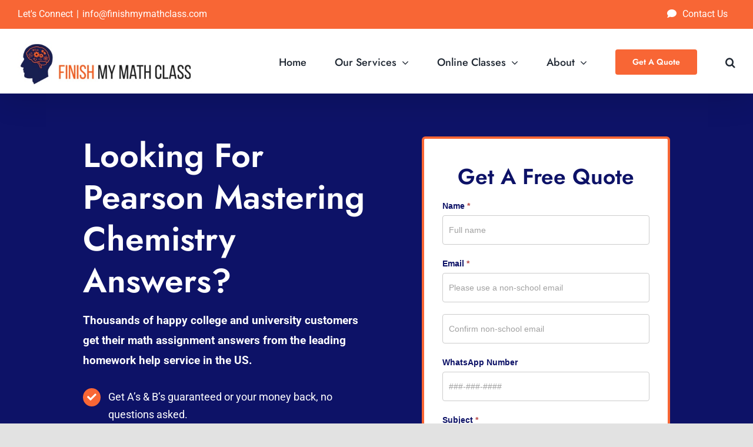

--- FILE ---
content_type: text/html; charset=UTF-8
request_url: https://finishmymathclass.com/pearson-mastering-chemistry-answers/
body_size: 31181
content:
<!DOCTYPE html>
<html class="avada-html-layout-wide avada-html-header-position-top avada-is-100-percent-template" lang="en-US" prefix="og: http://ogp.me/ns# fb: http://ogp.me/ns/fb#">
<head>
	<meta http-equiv="X-UA-Compatible" content="IE=edge" />
	<meta http-equiv="Content-Type" content="text/html; charset=utf-8"/>
	<meta name="viewport" content="width=device-width, initial-scale=1" />
	<meta name='robots' content='index, follow, max-image-preview:large, max-snippet:-1, max-video-preview:-1' />

	<!-- This site is optimized with the Yoast SEO plugin v22.2 - https://yoast.com/wordpress/plugins/seo/ -->
	<title>Pearson Mastering Chemistry Answers: Get Full-Service Help from Our Experts | High Grades Guaranteed (2026) | Finish My Math Class</title>
<link crossorigin data-rocket-preconnect href="https://bat.bing.com" rel="preconnect">
<link crossorigin data-rocket-preconnect href="https://www.googletagmanager.com" rel="preconnect">
<link crossorigin data-rocket-preconnect href="https://www.google-analytics.com" rel="preconnect">
<link crossorigin data-rocket-preconnect href="https://www.sitejabber.com" rel="preconnect">
<link crossorigin data-rocket-preconnect href="https://fw-cdn.com" rel="preconnect">
<link crossorigin data-rocket-preconnect href="https://googleads.g.doubleclick.net" rel="preconnect"><link rel="preload" data-rocket-preload as="image" href="https://finishmymathclass.com/wp-content/uploads/2022/09/FMMC-Logo.jpg" imagesrcset="https://finishmymathclass.com/wp-content/uploads/2022/09/FMMC-Logo.jpg 1x" imagesizes="" fetchpriority="high">
	<meta name="description" content="Hire us to do Pearson Mastering Chemistry assignments: Homework, Quizzes, Exams | A/B Guarantee, 24/7 Support | Better than an answer key!" />
	<link rel="canonical" href="https://finishmymathclass.com/pearson-mastering-chemistry-answers/" />
	<meta property="og:locale" content="en_US" />
	<meta property="og:type" content="article" />
	<meta property="og:title" content="Pearson Mastering Chemistry Answers: Get Full-Service Help from Our Experts | High Grades Guaranteed (2026) | Finish My Math Class" />
	<meta property="og:description" content="Hire us to do Pearson Mastering Chemistry assignments: Homework, Quizzes, Exams | A/B Guarantee, 24/7 Support | Better than an answer key!" />
	<meta property="og:url" content="https://finishmymathclass.com/pearson-mastering-chemistry-answers/" />
	<meta property="og:site_name" content="Finish My Math Class" />
	<meta property="article:modified_time" content="2025-12-19T06:13:05+00:00" />
	<meta name="twitter:card" content="summary_large_image" />
	<meta name="twitter:label1" content="Est. reading time" />
	<meta name="twitter:data1" content="13 minutes" />
	<script type="application/ld+json" class="yoast-schema-graph">{"@context":"https://schema.org","@graph":[{"@type":"WebPage","@id":"https://finishmymathclass.com/pearson-mastering-chemistry-answers/","url":"https://finishmymathclass.com/pearson-mastering-chemistry-answers/","name":"Pearson Mastering Chemistry Answers: Get Full-Service Help from Our Experts | High Grades Guaranteed (2026) | Finish My Math Class","isPartOf":{"@id":"https://finishmymathclass.com/#website"},"datePublished":"2022-11-16T22:47:27+00:00","dateModified":"2025-12-19T06:13:05+00:00","description":"Hire us to do Pearson Mastering Chemistry assignments: Homework, Quizzes, Exams | A/B Guarantee, 24/7 Support | Better than an answer key!","breadcrumb":{"@id":"https://finishmymathclass.com/pearson-mastering-chemistry-answers/#breadcrumb"},"inLanguage":"en-US","potentialAction":[{"@type":"ReadAction","target":["https://finishmymathclass.com/pearson-mastering-chemistry-answers/"]}]},{"@type":"BreadcrumbList","@id":"https://finishmymathclass.com/pearson-mastering-chemistry-answers/#breadcrumb","itemListElement":[{"@type":"ListItem","position":1,"name":"Home","item":"https://finishmymathclass.com/"},{"@type":"ListItem","position":2,"name":"Pearson Mastering Chemistry Answers: Get Full-Service Help from Our Experts | High Grades Guaranteed (2026)"}]},{"@type":"WebSite","@id":"https://finishmymathclass.com/#website","url":"https://finishmymathclass.com/","name":"Finish My Math Class","description":"Pay Us To Do Math Assignments","publisher":{"@id":"https://finishmymathclass.com/#organization"},"potentialAction":[{"@type":"SearchAction","target":{"@type":"EntryPoint","urlTemplate":"https://finishmymathclass.com/?s={search_term_string}"},"query-input":"required name=search_term_string"}],"inLanguage":"en-US"},{"@type":"Organization","@id":"https://finishmymathclass.com/#organization","name":"Finish My Math Class","url":"https://finishmymathclass.com/","logo":{"@type":"ImageObject","inLanguage":"en-US","@id":"https://finishmymathclass.com/#/schema/logo/image/","url":"https://finishmymathclass.com/wp-content/uploads/2022/09/FMMC-Logo.jpg","contentUrl":"https://finishmymathclass.com/wp-content/uploads/2022/09/FMMC-Logo.jpg","width":414,"height":109,"caption":"Finish My Math Class"},"image":{"@id":"https://finishmymathclass.com/#/schema/logo/image/"}}]}</script>
	<!-- / Yoast SEO plugin. -->



<link rel="alternate" type="application/rss+xml" title="Finish My Math Class &raquo; Feed" href="https://finishmymathclass.com/feed/" />
<link rel="alternate" type="application/rss+xml" title="Finish My Math Class &raquo; Comments Feed" href="https://finishmymathclass.com/comments/feed/" />
					<link rel="shortcut icon" href="https://finishmymathclass.com/wp-content/uploads/2022/11/favicon_big.png" type="image/x-icon" />
		
		
		
				
		<meta property="og:title" content="Pearson Mastering Chemistry Answers: Get Full-Service Help from Our Experts | High Grades Guaranteed (2026)"/>
		<meta property="og:type" content="article"/>
		<meta property="og:url" content="https://finishmymathclass.com/pearson-mastering-chemistry-answers/"/>
		<meta property="og:site_name" content="Finish My Math Class"/>
		<meta property="og:description" content="Looking For Pearson Mastering Chemistry Answers? 

Thousands of happy college and university customers get their math assignment answers from the leading homework help service in the US. 

Get A&#039;s &amp; B&#039;s guaranteed or your money back, no questions asked. 

Our professional tutors meet the tightest of deadlines with the best grades. 

Security, privacy, and discretion"/>

									<meta property="og:image" content="https://finishmymathclass.com/wp-content/uploads/2022/09/FMMC-Logo.jpg"/>
							<link data-minify="1" rel='stylesheet' id='formidable-css' href='https://finishmymathclass.com/wp-content/cache/min/1/wp-content/plugins/formidable/css/formidableforms.css?ver=1755051149' type='text/css' media='all' />
<link data-minify="1" rel='stylesheet' id='dashicons-css' href='https://finishmymathclass.com/wp-content/cache/min/1/wp-includes/css/dashicons.min.css?ver=1755051149' type='text/css' media='all' />
<link rel='stylesheet' id='admin-bar-css' href='https://finishmymathclass.com/wp-includes/css/admin-bar.min.css?ver=6.3.7' type='text/css' media='all' />
<style id='admin-bar-inline-css' type='text/css'>

    /* Hide CanvasJS credits for P404 charts specifically */
    #p404RedirectChart .canvasjs-chart-credit {
        display: none !important;
    }
    
    #p404RedirectChart canvas {
        border-radius: 6px;
    }

    .p404-redirect-adminbar-weekly-title {
        font-weight: bold;
        font-size: 14px;
        color: #fff;
        margin-bottom: 6px;
    }

    #wpadminbar #wp-admin-bar-p404_free_top_button .ab-icon:before {
        content: "\f103";
        color: #dc3545;
        top: 3px;
    }
    
    #wp-admin-bar-p404_free_top_button .ab-item {
        min-width: 80px !important;
        padding: 0px !important;
    }
    
    /* Ensure proper positioning and z-index for P404 dropdown */
    .p404-redirect-adminbar-dropdown-wrap { 
        min-width: 0; 
        padding: 0;
        position: static !important;
    }
    
    #wpadminbar #wp-admin-bar-p404_free_top_button_dropdown {
        position: static !important;
    }
    
    #wpadminbar #wp-admin-bar-p404_free_top_button_dropdown .ab-item {
        padding: 0 !important;
        margin: 0 !important;
    }
    
    .p404-redirect-dropdown-container {
        min-width: 340px;
        padding: 18px 18px 12px 18px;
        background: #23282d !important;
        color: #fff;
        border-radius: 12px;
        box-shadow: 0 8px 32px rgba(0,0,0,0.25);
        margin-top: 10px;
        position: relative !important;
        z-index: 999999 !important;
        display: block !important;
        border: 1px solid #444;
    }
    
    /* Ensure P404 dropdown appears on hover */
    #wpadminbar #wp-admin-bar-p404_free_top_button .p404-redirect-dropdown-container { 
        display: none !important;
    }
    
    #wpadminbar #wp-admin-bar-p404_free_top_button:hover .p404-redirect-dropdown-container { 
        display: block !important;
    }
    
    #wpadminbar #wp-admin-bar-p404_free_top_button:hover #wp-admin-bar-p404_free_top_button_dropdown .p404-redirect-dropdown-container {
        display: block !important;
    }
    
    .p404-redirect-card {
        background: #2c3338;
        border-radius: 8px;
        padding: 18px 18px 12px 18px;
        box-shadow: 0 2px 8px rgba(0,0,0,0.07);
        display: flex;
        flex-direction: column;
        align-items: flex-start;
        border: 1px solid #444;
    }
    
    .p404-redirect-btn {
        display: inline-block;
        background: #dc3545;
        color: #fff !important;
        font-weight: bold;
        padding: 5px 22px;
        border-radius: 8px;
        text-decoration: none;
        font-size: 17px;
        transition: background 0.2s, box-shadow 0.2s;
        margin-top: 8px;
        box-shadow: 0 2px 8px rgba(220,53,69,0.15);
        text-align: center;
        line-height: 1.6;
    }
    
    .p404-redirect-btn:hover {
        background: #c82333;
        color: #fff !important;
        box-shadow: 0 4px 16px rgba(220,53,69,0.25);
    }
    
    /* Prevent conflicts with other admin bar dropdowns */
    #wpadminbar .ab-top-menu > li:hover > .ab-item,
    #wpadminbar .ab-top-menu > li.hover > .ab-item {
        z-index: auto;
    }
    
    #wpadminbar #wp-admin-bar-p404_free_top_button:hover > .ab-item {
        z-index: 999998 !important;
    }
    
</style>
<link data-minify="1" rel='stylesheet' id='fusion-dynamic-css-css' href='https://finishmymathclass.com/wp-content/cache/min/1/wp-content/uploads/fusion-styles/0b6b62074a6973e5ae56edc210e63266.min.css?ver=1760587312' type='text/css' media='all' />
<link rel="https://api.w.org/" href="https://finishmymathclass.com/wp-json/" /><link rel="alternate" type="application/json" href="https://finishmymathclass.com/wp-json/wp/v2/pages/11503" /><link rel="EditURI" type="application/rsd+xml" title="RSD" href="https://finishmymathclass.com/xmlrpc.php?rsd" />
<meta name="generator" content="WordPress 6.3.7" />
<link rel='shortlink' href='https://finishmymathclass.com/?p=11503' />
<link rel="alternate" type="application/json+oembed" href="https://finishmymathclass.com/wp-json/oembed/1.0/embed?url=https%3A%2F%2Ffinishmymathclass.com%2Fpearson-mastering-chemistry-answers%2F" />
<link rel="alternate" type="text/xml+oembed" href="https://finishmymathclass.com/wp-json/oembed/1.0/embed?url=https%3A%2F%2Ffinishmymathclass.com%2Fpearson-mastering-chemistry-answers%2F&#038;format=xml" />
<script>document.documentElement.className += " js";</script>
<style type="text/css" id="css-fb-visibility">@media screen and (max-width: 740px){.fusion-no-small-visibility{display:none !important;}body .sm-text-align-center{text-align:center !important;}body .sm-text-align-left{text-align:left !important;}body .sm-text-align-right{text-align:right !important;}body .sm-flex-align-center{justify-content:center !important;}body .sm-flex-align-flex-start{justify-content:flex-start !important;}body .sm-flex-align-flex-end{justify-content:flex-end !important;}body .sm-mx-auto{margin-left:auto !important;margin-right:auto !important;}body .sm-ml-auto{margin-left:auto !important;}body .sm-mr-auto{margin-right:auto !important;}body .fusion-absolute-position-small{position:absolute;top:auto;width:100%;}.awb-sticky.awb-sticky-small{ position: sticky; top: var(--awb-sticky-offset,0); }}@media screen and (min-width: 741px) and (max-width: 1124px){.fusion-no-medium-visibility{display:none !important;}body .md-text-align-center{text-align:center !important;}body .md-text-align-left{text-align:left !important;}body .md-text-align-right{text-align:right !important;}body .md-flex-align-center{justify-content:center !important;}body .md-flex-align-flex-start{justify-content:flex-start !important;}body .md-flex-align-flex-end{justify-content:flex-end !important;}body .md-mx-auto{margin-left:auto !important;margin-right:auto !important;}body .md-ml-auto{margin-left:auto !important;}body .md-mr-auto{margin-right:auto !important;}body .fusion-absolute-position-medium{position:absolute;top:auto;width:100%;}.awb-sticky.awb-sticky-medium{ position: sticky; top: var(--awb-sticky-offset,0); }}@media screen and (min-width: 1125px){.fusion-no-large-visibility{display:none !important;}body .lg-text-align-center{text-align:center !important;}body .lg-text-align-left{text-align:left !important;}body .lg-text-align-right{text-align:right !important;}body .lg-flex-align-center{justify-content:center !important;}body .lg-flex-align-flex-start{justify-content:flex-start !important;}body .lg-flex-align-flex-end{justify-content:flex-end !important;}body .lg-mx-auto{margin-left:auto !important;margin-right:auto !important;}body .lg-ml-auto{margin-left:auto !important;}body .lg-mr-auto{margin-right:auto !important;}body .fusion-absolute-position-large{position:absolute;top:auto;width:100%;}.awb-sticky.awb-sticky-large{ position: sticky; top: var(--awb-sticky-offset,0); }}</style>		<script type="text/javascript">
			var doc = document.documentElement;
			doc.setAttribute( 'data-useragent', navigator.userAgent );
		</script>
		<!-- Google tag (gtag.js) -->
<script async src="https://www.googletagmanager.com/gtag/js?id=G-K3WK1MS8QW"></script>
<script>
  window.dataLayer = window.dataLayer || [];
  function gtag(){dataLayer.push(arguments);}
  gtag('js', new Date());

  gtag('config', 'G-K3WK1MS8QW');
</script>

<!-- Google tag (gtag.js) -->
<script async src="https://www.googletagmanager.com/gtag/js?id=UA-91270023-1"></script>
<script>
  window.dataLayer = window.dataLayer || [];
  function gtag(){dataLayer.push(arguments);}
  gtag('js', new Date());

  gtag('config', 'UA-91270023-1');
</script>


<!-- Global site tag (gtag.js) - Google Ads: 842072982 -->
<script async src="https://www.googletagmanager.com/gtag/js?id=AW-842072982"></script>
<script>
window.dataLayer = window.dataLayer || [];
function gtag(){dataLayer.push(arguments);}
gtag('js', new Date());
gtag('config', 'AW-842072982');
</script>

<script>(function(w,d,t,r,u){var f,n,i;w[u]=w[u]||[],f=function(){var o={ti:"142002681"};o.q=w[u],w[u]=new UET(o),w[u].push("pageLoad")},n=d.createElement(t),n.src=r,n.async=1,n.onload=n.onreadystatechange=function(){var s=this.readyState;s&&s!=="loaded"&&s!=="complete"||(f(),n.onload=n.onreadystatechange=null)},i=d.getElementsByTagName(t)[0],i.parentNode.insertBefore(n,i)})(window,document,"script","//bat.bing.com/bat.js","uetq");</script>
	<!-- Google Tag Manager -->
<script>(function(w,d,s,l,i){w[l]=w[l]||[];w[l].push({'gtm.start':
new Date().getTime(),event:'gtm.js'});var f=d.getElementsByTagName(s)[0],
j=d.createElement(s),dl=l!='dataLayer'?'&l='+l:'';j.async=true;j.src=
'https://www.googletagmanager.com/gtm.js?id='+i+dl;f.parentNode.insertBefore(j,f);
})(window,document,'script','dataLayer','GTM-W3LWLVZ');</script>
<!-- End Google Tag Manager -->

<script
src='//fw-cdn.com/2117279/2829672.js'
chat='false' data-rocket-defer defer>
</script><style id="rocket-lazyrender-inline-css">[data-wpr-lazyrender] {content-visibility: auto;}</style><meta name="generator" content="WP Rocket 3.19.2.1" data-wpr-features="wpr_defer_js wpr_minify_js wpr_preconnect_external_domains wpr_automatic_lazy_rendering wpr_oci wpr_minify_css wpr_preload_links wpr_desktop" /></head>

<body class="page-template page-template-100-width page-template-100-width-php page page-id-11503 fusion-image-hovers fusion-pagination-sizing fusion-button_type-flat fusion-button_span-no fusion-button_gradient-linear avada-image-rollover-circle-no avada-image-rollover-yes avada-image-rollover-direction-fade fusion-body ltr no-tablet-sticky-header no-mobile-sticky-header no-mobile-slidingbar no-mobile-totop fusion-disable-outline fusion-sub-menu-fade mobile-logo-pos-left layout-wide-mode avada-has-boxed-modal-shadow- layout-scroll-offset-full avada-has-zero-margin-offset-top fusion-top-header menu-text-align-center mobile-menu-design-modern fusion-show-pagination-text fusion-header-layout-v3 avada-responsive avada-footer-fx-none avada-menu-highlight-style-bar fusion-search-form-clean fusion-main-menu-search-overlay fusion-avatar-circle avada-dropdown-styles avada-blog-layout-large avada-blog-archive-layout-grid avada-header-shadow-yes avada-menu-icon-position-left avada-has-megamenu-shadow avada-has-main-nav-search-icon avada-has-breadcrumb-mobile-hidden avada-has-titlebar-hide avada-header-border-color-full-transparent avada-has-transparent-timeline_color avada-has-pagination-width_height avada-flyout-menu-direction-fade avada-ec-views-v1" data-awb-post-id="11503">
		<a class="skip-link screen-reader-text" href="#content">Skip to content</a>

	<div  id="boxed-wrapper">
		
		<div  id="wrapper" class="fusion-wrapper">
			<div  id="home" style="position:relative;top:-1px;"></div>
							
					
			<header  class="fusion-header-wrapper fusion-header-shadow">
				<div class="fusion-header-v3 fusion-logo-alignment fusion-logo-left fusion-sticky-menu- fusion-sticky-logo- fusion-mobile-logo-  fusion-mobile-menu-design-modern">
					
<div class="fusion-secondary-header">
	<div class="fusion-row">
					<div class="fusion-alignleft">
				<div class="fusion-contact-info"><span class="fusion-contact-info-phone-number">Let's Connect</span><span class="fusion-header-separator">|</span><span class="fusion-contact-info-email-address"><a href="mailto:&#105;n&#102;o&#64;&#102;i&#110;&#105;s&#104;&#109;&#121;ma&#116;&#104;&#99;&#108;&#97;&#115;s&#46;&#99;&#111;&#109;">&#105;n&#102;o&#64;&#102;i&#110;&#105;s&#104;&#109;&#121;ma&#116;&#104;&#99;&#108;&#97;&#115;s&#46;&#99;&#111;&#109;</a></span></div>			</div>
							<div class="fusion-alignright">
				<nav class="fusion-secondary-menu" role="navigation" aria-label="Secondary Menu"><ul id="menu-top-secondary-menu" class="menu"><li  id="menu-item-1186"  class="menu-item menu-item-type-custom menu-item-object-custom menu-item-1186"  data-item-id="1186"><a  href="https://finishmymathclass.com/contact/" class="fusion-flex-link fusion-bar-highlight"><span class="fusion-megamenu-icon"><i class="glyphicon fa-comment fas" aria-hidden="true"></i></span><span class="menu-text">Contact Us</span></a></li></ul></nav><nav class="fusion-mobile-nav-holder fusion-mobile-menu-text-align-left" aria-label="Secondary Mobile Menu"></nav>			</div>
			</div>
</div>
<div class="fusion-header-sticky-height"></div>
<div class="fusion-header">
	<div class="fusion-row">
					<div class="fusion-logo" data-margin-top="" data-margin-bottom="" data-margin-left="" data-margin-right="">
			<a class="fusion-logo-link"  href="https://finishmymathclass.com/" >

						<!-- standard logo -->
			<img fetchpriority="high" src="https://finishmymathclass.com/wp-content/uploads/2022/09/FMMC-Logo.jpg" srcset="https://finishmymathclass.com/wp-content/uploads/2022/09/FMMC-Logo.jpg 1x" width="414" height="109" alt="Finish My Math Class Logo" data-retina_logo_url="" class="fusion-standard-logo" />

			
					</a>
		</div>		<nav class="fusion-main-menu" aria-label="Main Menu"><div class="fusion-overlay-search">		<form role="search" class="searchform fusion-search-form  fusion-search-form-clean" method="get" action="https://finishmymathclass.com/">
			<div class="fusion-search-form-content">

				
				<div class="fusion-search-field search-field">
					<label><span class="screen-reader-text">Search for:</span>
													<input type="search" value="" name="s" class="s" placeholder="Search..." required aria-required="true" aria-label="Search..."/>
											</label>
				</div>
				<div class="fusion-search-button search-button">
					<input type="submit" class="fusion-search-submit searchsubmit" aria-label="Search" value="&#xf002;" />
									</div>

				
			</div>


			
		</form>
		<div class="fusion-search-spacer"></div><a href="#" role="button" aria-label="Close Search" class="fusion-close-search"></a></div><ul id="menu-main-menu" class="fusion-menu"><li  id="menu-item-11"  class="menu-item menu-item-type-custom menu-item-object-custom menu-item-home menu-item-11"  data-item-id="11"><a  href="https://finishmymathclass.com/" class="fusion-bar-highlight"><span class="menu-text">Home</span></a></li><li  id="menu-item-1195"  class="menu-item menu-item-type-custom menu-item-object-custom menu-item-has-children menu-item-1195 fusion-dropdown-menu"  data-item-id="1195"><a  class="fusion-bar-highlight"><span class="menu-text">Our Services</span> <span class="fusion-caret"><i class="fusion-dropdown-indicator" aria-hidden="true"></i></span></a><ul class="sub-menu"><li  id="menu-item-1202"  class="menu-item menu-item-type-custom menu-item-object-custom menu-item-1202 fusion-dropdown-submenu" ><a  href="https://finishmymathclass.com/do-my-statistics-homework/" class="fusion-bar-highlight"><span>Statistics</span></a></li><li  id="menu-item-1197"  class="menu-item menu-item-type-custom menu-item-object-custom menu-item-1197 fusion-dropdown-submenu" ><a  href="https://finishmymathclass.com/do-my-algebra-homework/" class="fusion-bar-highlight"><span>Algebra</span></a></li><li  id="menu-item-1198"  class="menu-item menu-item-type-custom menu-item-object-custom menu-item-1198 fusion-dropdown-submenu" ><a  href="https://finishmymathclass.com/do-my-precalculus-homework/" class="fusion-bar-highlight"><span>Precalculus</span></a></li><li  id="menu-item-1199"  class="menu-item menu-item-type-custom menu-item-object-custom menu-item-1199 fusion-dropdown-submenu" ><a  href="https://finishmymathclass.com/do-my-calculus-homework/" class="fusion-bar-highlight"><span>Calculus</span></a></li><li  id="menu-item-1200"  class="menu-item menu-item-type-custom menu-item-object-custom menu-item-1200 fusion-dropdown-submenu" ><a  href="https://finishmymathclass.com/do-my-geometry-homework/" class="fusion-bar-highlight"><span>Geometry</span></a></li><li  id="menu-item-1201"  class="menu-item menu-item-type-custom menu-item-object-custom menu-item-1201 fusion-dropdown-submenu" ><a  href="https://finishmymathclass.com/do-my-trigonometry-homework/" class="fusion-bar-highlight"><span>Trigonometry</span></a></li><li  id="menu-item-1203"  class="menu-item menu-item-type-custom menu-item-object-custom menu-item-1203 fusion-dropdown-submenu" ><a  href="https://finishmymathclass.com/do-my-accounting-homework/" class="fusion-bar-highlight"><span>Accounting</span></a></li><li  id="menu-item-19232"  class="menu-item menu-item-type-custom menu-item-object-custom menu-item-19232 fusion-dropdown-submenu" ><a  href="https://finishmymathclass.com/services" class="fusion-bar-highlight"><span>All Services</span></a></li></ul></li><li  id="menu-item-1196"  class="menu-item menu-item-type-custom menu-item-object-custom menu-item-has-children menu-item-1196 fusion-dropdown-menu"  data-item-id="1196"><a  class="fusion-bar-highlight"><span class="menu-text">Online Classes</span> <span class="fusion-caret"><i class="fusion-dropdown-indicator" aria-hidden="true"></i></span></a><ul class="sub-menu"><li  id="menu-item-1205"  class="menu-item menu-item-type-custom menu-item-object-custom menu-item-1205 fusion-dropdown-submenu" ><a  href="https://finishmymathclass.com/pearson-mymathlab-answers/" class="fusion-bar-highlight"><span>MyLab Math</span></a></li><li  id="menu-item-1206"  class="menu-item menu-item-type-custom menu-item-object-custom menu-item-1206 fusion-dropdown-submenu" ><a  href="https://finishmymathclass.com/pearson-mystatlab-answers/" class="fusion-bar-highlight"><span>MyLab Statistics</span></a></li><li  id="menu-item-1207"  class="menu-item menu-item-type-custom menu-item-object-custom menu-item-1207 fusion-dropdown-submenu" ><a  href="https://finishmymathclass.com/aleks-answers/" class="fusion-bar-highlight"><span>ALEKS</span></a></li><li  id="menu-item-1208"  class="menu-item menu-item-type-custom menu-item-object-custom menu-item-1208 fusion-dropdown-submenu" ><a  href="https://finishmymathclass.com/hawkes-learning-answers/" class="fusion-bar-highlight"><span>Hawkes Learning</span></a></li><li  id="menu-item-1209"  class="menu-item menu-item-type-custom menu-item-object-custom menu-item-1209 fusion-dropdown-submenu" ><a  href="https://finishmymathclass.com/cengage-webassign-answers/" class="fusion-bar-highlight"><span>WebAssign</span></a></li><li  id="menu-item-1210"  class="menu-item menu-item-type-custom menu-item-object-custom menu-item-1210 fusion-dropdown-submenu" ><a  href="https://finishmymathclass.com/myopenmath-answers/" class="fusion-bar-highlight"><span>MyOpenMath</span></a></li><li  id="menu-item-16422"  class="menu-item menu-item-type-custom menu-item-object-custom menu-item-16422 fusion-dropdown-submenu" ><a  href="https://finishmymathclass.com/wileyplus-answers/" class="fusion-bar-highlight"><span>WileyPLUS</span></a></li><li  id="menu-item-16423"  class="menu-item menu-item-type-custom menu-item-object-custom menu-item-16423 fusion-dropdown-submenu" ><a  href="https://finishmymathclass.com/platforms/" class="fusion-bar-highlight"><span>More Platforms</span></a></li></ul></li><li  id="menu-item-11028"  class="menu-item menu-item-type-custom menu-item-object-custom menu-item-has-children menu-item-11028 fusion-dropdown-menu"  data-item-id="11028"><a  href="https://finishmymathclass.com/about/" class="fusion-bar-highlight"><span class="menu-text">About</span> <span class="fusion-caret"><i class="fusion-dropdown-indicator" aria-hidden="true"></i></span></a><ul class="sub-menu"><li  id="menu-item-11030"  class="menu-item menu-item-type-custom menu-item-object-custom menu-item-11030 fusion-dropdown-submenu" ><a  href="https://finishmymathclass.com/testimonials/" class="fusion-bar-highlight"><span>Client Reviews</span></a></li><li  id="menu-item-1212"  class="menu-item menu-item-type-custom menu-item-object-custom menu-item-1212 fusion-dropdown-submenu" ><a  href="https://finishmymathclass.com/pricing/" class="fusion-bar-highlight"><span>Pricing</span></a></li><li  id="menu-item-11058"  class="menu-item menu-item-type-custom menu-item-object-custom menu-item-11058 fusion-dropdown-submenu" ><a  href="https://finishmymathclass.com/faqs/" class="fusion-bar-highlight"><span>FAQs</span></a></li><li  id="menu-item-10959"  class="menu-item menu-item-type-custom menu-item-object-custom menu-item-10959 fusion-dropdown-submenu" ><a  href="https://finishmymathclass.com/blog/" class="fusion-bar-highlight"><span>Blog</span></a></li></ul></li><li  id="menu-item-27"  class="menu-item menu-item-type-post_type menu-item-object-page menu-item-27 fusion-menu-item-button"  data-item-id="27"><a  href="https://finishmymathclass.com/contact/" class="fusion-bar-highlight"><span class="menu-text fusion-button button-default button-large">Get A Quote</span></a></li><li class="fusion-custom-menu-item fusion-main-menu-search fusion-search-overlay"><a class="fusion-main-menu-icon fusion-bar-highlight" href="#" aria-label="Search" data-title="Search" title="Search" role="button" aria-expanded="false"></a></li></ul></nav>	<div class="fusion-mobile-menu-icons">
							<a href="#" class="fusion-icon awb-icon-bars" aria-label="Toggle mobile menu" aria-expanded="false"></a>
		
		
		
			</div>

<nav class="fusion-mobile-nav-holder fusion-mobile-menu-text-align-left" aria-label="Main Menu Mobile"></nav>

					</div>
</div>
				</div>
				<div class="fusion-clearfix"></div>
			</header>
								
							<div  id="sliders-container" class="fusion-slider-visibility">
					</div>
				
					
							
			
						<main  id="main" class="clearfix width-100">
				<div class="fusion-row" style="max-width:100%;">
<section id="content" class="full-width">
					<div id="post-11503" class="post-11503 page type-page status-publish hentry">
			<span class="entry-title rich-snippet-hidden">Pearson Mastering Chemistry Answers: Get Full-Service Help from Our Experts | High Grades Guaranteed (2026)</span><span class="updated rich-snippet-hidden">2025-12-19T01:13:05-05:00</span>						<div class="post-content">
				<div class="fusion-fullwidth fullwidth-box fusion-builder-row-1 fusion-flex-container has-pattern-background has-mask-background fusion-parallax-none hundred-percent-fullwidth non-hundred-percent-height-scrolling lazyload" style="--awb-border-radius-top-left:0px;--awb-border-radius-top-right:0px;--awb-border-radius-bottom-right:0px;--awb-border-radius-bottom-left:0px;--awb-padding-top:60px;--awb-padding-right:11vw;--awb-padding-left:11vw;--awb-padding-right-medium:5vw;--awb-padding-left-medium:5vw;--awb-padding-top-small:3vh;--awb-margin-bottom:0px;--awb-background-color:var(--awb-color7);--awb-background-size:cover;--awb-flex-wrap:wrap;" data-bg="https://finishmymathclass.com/wp-content/uploads/2020/08/home-bg-3.svg" ><div class="fusion-builder-row fusion-row fusion-flex-align-items-center fusion-flex-content-wrap" style="width:104% !important;max-width:104% !important;margin-left: calc(-4% / 2 );margin-right: calc(-4% / 2 );"><div class="fusion-layout-column fusion_builder_column fusion-builder-column-0 fusion-flex-column" style="--awb-padding-bottom:2vw;--awb-bg-size:cover;--awb-width-large:50%;--awb-margin-top-large:0px;--awb-spacing-right-large:3.84%;--awb-margin-bottom-large:0px;--awb-spacing-left-large:3.84%;--awb-width-medium:50%;--awb-order-medium:0;--awb-spacing-right-medium:3.84%;--awb-spacing-left-medium:3.84%;--awb-width-small:100%;--awb-order-small:0;--awb-spacing-right-small:1.92%;--awb-spacing-left-small:1.92%;"><div class="fusion-column-wrapper fusion-column-has-shadow fusion-flex-justify-content-flex-start fusion-content-layout-column"><div class="fusion-title title fusion-title-1 fusion-sep-none fusion-title-text fusion-title-size-one" style="--awb-text-color:var(--awb-color1);"><h1 class="fusion-title-heading title-heading-left fusion-responsive-typography-calculated" style="margin:0;--fontSize:57;line-height:var(--awb-typography1-line-height);">Looking For Pearson Mastering Chemistry Answers?</h1></div><div class="fusion-text fusion-text-1" style="--awb-text-color:var(--awb-color1);"><p><strong>Thousands of happy college and university customers get their math assignment answers from the leading homework help service in the US.</strong></p>
</div><ul style="--awb-size:18px;--awb-margin-bottom:30px;--awb-textcolor:var(--awb-color1);--awb-line-height:30.6px;--awb-icon-width:30.6px;--awb-icon-height:30.6px;--awb-icon-margin:12.6px;--awb-content-margin:43.2px;--awb-circlecolor:var(--awb-color4);--awb-circle-yes-font-size:15.84px;" class="fusion-checklist fusion-checklist-1 fusion-checklist-default type-icons"><li class="fusion-li-item" style=""><span class="icon-wrapper circle-yes"><i class="fusion-li-icon awb-icon-check" aria-hidden="true"></i></span><div class="fusion-li-item-content">
<p>Get A&#8217;s &amp; B&#8217;s guaranteed or your money back, no questions asked.</p>
</div></li><li class="fusion-li-item" style=""><span class="icon-wrapper circle-yes"><i class="fusion-li-icon awb-icon-check" aria-hidden="true"></i></span><div class="fusion-li-item-content">
<p>Our professional tutors meet the tightest of deadlines with the best grades.</p>
</div></li><li class="fusion-li-item" style=""><span class="icon-wrapper circle-yes"><i class="fusion-li-icon awb-icon-check" aria-hidden="true"></i></span><div class="fusion-li-item-content">
<p>Security, privacy, and discretion are our top priorities.</p>
</div></li></ul><div class="fusion-text fusion-text-2" style="--awb-text-color:var(--awb-color1);"><p>You&#8217;ve come to the right place to get Pearson Mastering Chemistry Answers!</p>
</div><div class="fusion-separator fusion-full-width-sep" style="align-self: center;margin-left: auto;margin-right: auto;margin-top:40px;width:100%;"></div><div ><a class="fusion-button button-flat button-xlarge button-custom fusion-button-default button-1 fusion-button-default-span fusion-button-default-type fusion-no-small-visibility" style="--button_accent_color:var(--awb-color8);--button_border_color:var(--awb-color8);--button_accent_hover_color:var(--awb-color1);--button_border_hover_color:var(--awb-color1);--button_gradient_top_color:var(--awb-color1);--button_gradient_bottom_color:var(--awb-color1);--button_gradient_top_color_hover:var(--awb-color8);--button_gradient_bottom_color_hover:var(--awb-color8);" target="_self" rel="nofollow" href="https://finishmymathclass.com/contact/"><span class="fusion-button-text">Let&#8217;s Get Started!</span></a></div><div class="fusion-title title fusion-title-2 fusion-no-small-visibility fusion-sep-none fusion-title-text fusion-title-size-div" style="--awb-text-color:var(--awb-color1);"><div class="fusion-title-heading title-heading-left title-heading-tag fusion-responsive-typography-calculated" style="margin:0;--fontSize:19;--minFontSize:19;line-height:var(--awb-typography4-line-height);">Guaranteed “A’s” or “B’s”</div></div></div></div><div class="fusion-layout-column fusion_builder_column fusion-builder-column-1 fusion-flex-column" style="--awb-padding-top:6%;--awb-padding-right:6%;--awb-padding-bottom:6%;--awb-padding-left:6%;--awb-overflow:hidden;--awb-bg-color:var(--awb-color1);--awb-bg-color-hover:var(--awb-color1);--awb-bg-image:linear-gradient(180deg, hsla(var(--awb-color7-h),var(--awb-color7-s),var(--awb-color7-l),calc( var(--awb-color7-a) - 85% )) 0%,hsla(var(--awb-color4-h),var(--awb-color4-s),var(--awb-color4-l),calc( var(--awb-color4-a) - 70% )) 100%);--awb-bg-blend:overlay;--awb-bg-size:cover;--awb-border-color:var(--awb-color4);--awb-border-top:4px;--awb-border-right:4px;--awb-border-bottom:4px;--awb-border-left:4px;--awb-border-style:solid;--awb-border-radius:6px 6px 6px 6px;--awb-width-large:50%;--awb-margin-top-large:0px;--awb-spacing-right-large:3.84%;--awb-margin-bottom-large:-20px;--awb-spacing-left-large:6vw;--awb-width-medium:50%;--awb-order-medium:0;--awb-spacing-right-medium:3.84%;--awb-spacing-left-medium:6vw;--awb-width-small:100%;--awb-order-small:0;--awb-spacing-right-small:1.92%;--awb-spacing-left-small:1.92%;"><div class="fusion-column-wrapper fusion-column-has-shadow fusion-flex-justify-content-flex-start fusion-content-layout-column"><div class="fusion-title title fusion-title-3 fusion-sep-none fusion-title-center fusion-title-text fusion-title-size-three"><h3 class="fusion-title-heading title-heading-center fusion-responsive-typography-calculated" style="margin:0;--fontSize:37;line-height:var(--awb-typography1-line-height);">Get A Free Quote</h3></div><div class="frm_forms  with_frm_style frm_style_formidable-style" id="frm_form_2_container" >
<form enctype="multipart/form-data" method="post" class="frm-show-form  frm_pro_form " id="form_getaquote" >
<div class="frm_form_fields ">
<fieldset>
<legend class="frm_screen_reader">Get A Quote</legend>

<div class="frm_fields_container">
<input type="hidden" name="frm_action" value="create" />
<input type="hidden" name="form_id" value="2" />
<input type="hidden" name="frm_hide_fields_2" id="frm_hide_fields_2" value="" />
<input type="hidden" name="form_key" value="getaquote" />
<input type="hidden" name="item_meta[0]" value="" />
<input type="hidden" id="frm_submit_entry_2" name="frm_submit_entry_2" value="ad71a7c3d5" /><input type="hidden" name="_wp_http_referer" value="/pearson-mastering-chemistry-answers/" /><div id="frm_field_6_container" class="frm_form_field form-field  frm_required_field frm_top_container">
    <label for="field_5vc43" id="field_5vc43_label" class="frm_primary_label">Name
        <span class="frm_required" aria-hidden="true">*</span>
    </label>
    <input  type="text" id="field_5vc43" name="item_meta[6]" value=""  placeholder="Full name" data-reqmsg="Name cannot be blank." aria-required="true" data-invmsg="Text is invalid" aria-invalid="false"   />
    
    
</div>
<div id="frm_field_7_container" class="frm_form_field form-field  frm_required_field frm_top_container">
    <label for="field_st2lc" id="field_st2lc_label" class="frm_primary_label">Email
        <span class="frm_required" aria-hidden="true">*</span>
    </label>
    <input type="email" id="field_st2lc" name="item_meta[7]" value=""  placeholder="Please use a non-school email" data-reqmsg="Email cannot be blank." aria-required="true" data-invmsg="Email is invalid" aria-invalid="false"  />
    
    
</div>
<div id="frm_field_conf_7_container" class="frm_form_field frm_none_container frm_conf_field form-field  frm_required_field frm_top_container">
    <label for="field_conf_st2lc" id="field_conf_st2lc_label" class="frm_conf_label frm_primary_label">Confirm Email
        <span class="frm_required" aria-hidden="true">*</span>
    </label>
    <input type="email" id="field_conf_st2lc" name="item_meta[conf_7]" value=""  placeholder="Confirm non-school email" data-reqmsg="Confirm Email cannot be blank." aria-required="true" data-confmsg="The entered values do not match" data-invmsg="Email is invalid" aria-invalid="false"  />
    
    
</div>
<div id="frm_field_33_container" class="frm_form_field form-field  frm_top_container">
	<label for="field_thyen" id="field_thyen_label" class="frm_primary_label">WhatsApp Number 
		<span class="frm_required" aria-hidden="true"></span>
	</label>
	<input type="number" id="field_thyen" name="item_meta[33]" value="" placeholder="###-###-####" data-invmsg="WhatsApp Number  is invalid" aria-invalid="false"   min="0" max="99999999999" step="any" />
	
	
</div>
<div id="frm_field_8_container" class="frm_form_field form-field  frm_required_field frm_top_container">
    <label for="field_tsc9f" id="field_tsc9f_label" class="frm_primary_label">Subject
        <span class="frm_required" aria-hidden="true">*</span>
    </label>
    <input  type="text" id="field_tsc9f" name="item_meta[8]" value=""  placeholder="Stats, Algebra, Chemistry, etc." data-reqmsg="Subject cannot be blank." aria-required="true" data-invmsg="Text is invalid" aria-invalid="false"   />
    
    
</div>
<div id="frm_field_9_container" class="frm_form_field form-field  frm_required_field frm_top_container">
    <label for="field_lrcy9" id="field_lrcy9_label" class="frm_primary_label">How Can We Help?
        <span class="frm_required" aria-hidden="true">*</span>
    </label>
    <textarea name="item_meta[9]" id="field_lrcy9" rows="5"  placeholder="Please provide any additional info about your coursework (e.g. number of assignments, due dates, etc.)" data-reqmsg="How Can We Help? cannot be blank." aria-required="true" data-invmsg="How Can We Help? is invalid" maxlength="250" aria-invalid="false"  ></textarea>
    
    
</div>
<div id="frm_field_32_container" class="frm_form_field form-field ">
	<div class="frm_submit">

<button class="frm_button_submit frm_final_submit" type="submit"   formnovalidate="formnovalidate">Submit</button>


</div>
</div>
	<input type="hidden" name="item_key" value="" />
			<div id="frm_field_35_container">
			<label for="field_js0je" >
				If you are human, leave this field blank.			</label>
			<input  id="field_js0je" type="text" class="frm_form_field form-field frm_verify" name="item_meta[35]" value=""  />
		</div>
		<input name="frm_state" type="hidden" value="Pja2vdzi4rVfQSiUqLBOpgqNGX8OTUhdcX8idlPeiHedy1Q07Z1Altnc0LUMOqY1" /></div>
</fieldset>
</div>

<p style="display: none !important;" class="akismet-fields-container" data-prefix="ak_"><label>&#916;<textarea name="ak_hp_textarea" cols="45" rows="8" maxlength="100"></textarea></label><input type="hidden" id="ak_js_1" name="ak_js" value="113"/><script>document.getElementById( "ak_js_1" ).setAttribute( "value", ( new Date() ).getTime() );</script></p></form>
</div>
<div class="fusion-text fusion-text-3" style="--awb-font-size:15px;"><p>If you’re having trouble submitting this form, please email us directly at: <a href="mailto:info@finishmymathclass.com">info@finishmymathclass.com</a></p>
</div></div></div>
</div></div><div class="fusion-fullwidth fullwidth-box fusion-builder-row-2 fusion-flex-container has-pattern-background has-mask-background nonhundred-percent-fullwidth non-hundred-percent-height-scrolling" style="--awb-border-radius-top-left:0px;--awb-border-radius-top-right:0px;--awb-border-radius-bottom-right:0px;--awb-border-radius-bottom-left:0px;--awb-padding-top:120px;--awb-padding-bottom:60px;--awb-flex-wrap:wrap;" ><div class="fusion-builder-row fusion-row fusion-flex-align-items-flex-start fusion-flex-content-wrap" style="max-width:1435.2px;margin-left: calc(-4% / 2 );margin-right: calc(-4% / 2 );"><div class="fusion-layout-column fusion_builder_column fusion-builder-column-2 fusion_builder_column_1_1 1_1 fusion-flex-column" style="--awb-bg-size:cover;--awb-width-large:100%;--awb-margin-top-large:0px;--awb-spacing-right-large:1.92%;--awb-margin-bottom-large:20px;--awb-spacing-left-large:1.92%;--awb-width-medium:100%;--awb-order-medium:0;--awb-spacing-right-medium:1.92%;--awb-spacing-left-medium:1.92%;--awb-width-small:100%;--awb-order-small:0;--awb-spacing-right-small:1.92%;--awb-spacing-left-small:1.92%;"><div class="fusion-column-wrapper fusion-column-has-shadow fusion-flex-justify-content-flex-start fusion-content-layout-column"><div class="fusion-title title fusion-title-4 fusion-sep-none fusion-title-center fusion-title-text fusion-title-size-two"><h2 class="fusion-title-heading title-heading-center fusion-responsive-typography-calculated" style="margin:0;--fontSize:40;line-height:var(--awb-typography1-line-height);">Our Expert Solutions to Pearson Mastering Chemistry Problems</h2></div>
<div class="table-2">
<table width="100%">
<thead>
<tr>
<th align="left">The Problem (Student Pain)</th>
<th align="left">Our Expert Solutions</th>
</tr>
</thead>
<tbody>
<tr>
<td align="left"><strong><em>“Mastering Chemistry’s interface is confusing and unintuitive.”</em></strong></td>
<td align="left">Our experts know the platform inside‑out — we navigate the interface quickly and accurately to complete assignments for you.</td>
</tr>
<tr>
<td align="left"><strong><em>“Small mistakes (sig figs, brackets, formatting) get zero credit, even if my work is right.”</em></strong></td>
<td align="left">We handle every precision detail and formatting requirement so you don’t lose points over tiny input errors.</td>
</tr>
<tr>
<td align="left"><strong><em>“Questions are randomized — I can’t find a reliable answer key online.”</em></strong></td>
<td align="left">We solve your actual, unique version of each problem inside your account — you never need generic or incorrect keys.</td>
</tr>
<tr>
<td align="left"><strong><em>“Mastering keeps me doing the same homework over and over with little learning.”</em></strong></td>
<td align="left">We efficiently complete repeated or time‑consuming tasks so you can stop spinning your wheels and still get a high grade.</td>
</tr>
<tr>
<td align="left"><strong><em>“Deadlines are tight and I’m juggling other classes, work, or responsibilities.”</em></strong></td>
<td align="left">We work with your deadlines — even last‑minute ones — and deliver homework, quizzes, and labs on time.</td>
</tr>
<tr>
<td align="left"><strong><em>“Hints and feedback don’t actually help me understand or solve problems.”</em></strong></td>
<td align="left">Our chemistry experts go beyond hints — they solve and explain complex problems when needed, not just trigger a hint sequence.</td>
</tr>
<tr>
<td align="left"><strong><em>“I’m stuck on labs and conceptual answers that aren’t straight calculation problems.”</em></strong></td>
<td align="left">We can complete lab reports, conceptual write‑ups, and explanations — not just numerical homework.</td>
</tr>
<tr>
<td align="left"><strong><em>“Randomized mastery and practice modules are taking forever and crushing my grade.”</em></strong></td>
<td align="left">We navigate mastery modules efficiently to help you finish them correctly and preserve your grade.</td>
</tr>
</tbody>
</table>
</div>
</div></div><div class="fusion-layout-column fusion_builder_column fusion-builder-column-3 fusion_builder_column_1_1 1_1 fusion-flex-column" style="--awb-bg-size:cover;--awb-width-large:100%;--awb-margin-top-large:0px;--awb-spacing-right-large:1.92%;--awb-margin-bottom-large:20px;--awb-spacing-left-large:1.92%;--awb-width-medium:100%;--awb-order-medium:0;--awb-spacing-right-medium:1.92%;--awb-spacing-left-medium:1.92%;--awb-width-small:100%;--awb-order-small:0;--awb-spacing-right-small:1.92%;--awb-spacing-left-small:1.92%;"><div class="fusion-column-wrapper fusion-column-has-shadow fusion-flex-justify-content-flex-start fusion-content-layout-column"><div class="fusion-text fusion-text-4" style="--awb-font-size:18px;--awb-text-color:var(--awb-color7);"><p>Finish My Math Class™ (FMMC) is a team of science tutor experts offering professional help for struggling and high-achieving students with math and science, including chemistry.</p>
<p>We are among the best in the industry for online math education platforms, like Pearson Mastery Chemistry. We get our clients the <strong>best grades</strong> and are so confident in our performance that we guarantee students As or Bs or their money back.</p>
</div><div class="fusion-separator fusion-full-width-sep" style="align-self: center;margin-left: auto;margin-right: auto;margin-top:20px;width:100%;"></div><div ><a class="fusion-button button-flat button-xlarge button-default fusion-button-default button-2 fusion-button-default-span fusion-button-default-type" target="_self" rel="nofollow" href="https://finishmymathclass.com/contact/"><span class="fusion-button-text">Let&#8217;s Get Started!</span></a></div></div></div></div></div><div class="fusion-fullwidth fullwidth-box fusion-builder-row-3 fusion-flex-container has-pattern-background has-mask-background nonhundred-percent-fullwidth non-hundred-percent-height-scrolling" style="--awb-border-radius-top-left:0px;--awb-border-radius-top-right:0px;--awb-border-radius-bottom-right:0px;--awb-border-radius-bottom-left:0px;--awb-padding-top:60px;--awb-padding-bottom:40px;--awb-background-color:var(--awb-color2);--awb-flex-wrap:wrap;" ><div class="fusion-builder-row fusion-row fusion-flex-align-items-flex-start fusion-flex-content-wrap" style="max-width:1435.2px;margin-left: calc(-4% / 2 );margin-right: calc(-4% / 2 );"><div class="fusion-layout-column fusion_builder_column fusion-builder-column-4 fusion_builder_column_1_2 1_2 fusion-flex-column" style="--awb-bg-size:cover;--awb-width-large:50%;--awb-margin-top-large:0px;--awb-spacing-right-large:3.84%;--awb-margin-bottom-large:20px;--awb-spacing-left-large:3.84%;--awb-width-medium:50%;--awb-order-medium:0;--awb-spacing-right-medium:3.84%;--awb-spacing-left-medium:3.84%;--awb-width-small:100%;--awb-order-small:0;--awb-spacing-right-small:1.92%;--awb-spacing-left-small:1.92%;"><div class="fusion-column-wrapper fusion-column-has-shadow fusion-flex-justify-content-flex-start fusion-content-layout-column"><div class="fusion-text fusion-text-5" style="--awb-font-size:20px;--awb-text-color:var(--awb-color7);"><h2 data-start="464" data-end="544">🔬 Get Expert Help with Pearson MasteringChemistry — Homework, Labs, and Exams</h2>
<p data-start="546" data-end="870">Pearson’s MasteringChemistry platform is supposed to help students learn — but for many, it just creates stress.<br data-start="658" data-end="661" />The system is <strong data-start="675" data-end="717">rigid, unforgiving, and time-consuming</strong>, especially when you’re dealing with <strong data-start="755" data-end="829">auto-graded assignments, randomized problem sets, confusing interfaces</strong>, and constant pressure to hit due dates.</p>
<p data-start="872" data-end="1070">At Finish My Math Class, we help students across the U.S. and Canada complete <strong data-start="950" data-end="1021">MasteringChemistry homework, lab reports, quizzes, and full courses</strong> — with guaranteed high grades and total privacy.</p>
<hr data-start="1072" data-end="1075" />
<h2 data-start="1077" data-end="1118">🧪 What We Handle on MasteringChemistry</h2>
<p data-start="1120" data-end="1136">We take care of:</p>
<ul data-start="1138" data-end="1455">
<li data-start="1138" data-end="1213">
<p data-start="1140" data-end="1213">Pearson MasteringChemistry Homework Sets (General Chem, Organic, Biochem)</p>
</li>
<li data-start="1214" data-end="1253">
<p data-start="1216" data-end="1253">Quizzes, Timed Tests, and Final Exams</p>
</li>
<li data-start="1254" data-end="1298">
<p data-start="1256" data-end="1298">Lab Report Writeups and Post-Lab Questions</p>
</li>
<li data-start="1299" data-end="1341">
<p data-start="1301" data-end="1341">Conceptual Assignments and Short Answers</p>
</li>
<li data-start="1342" data-end="1405">
<p data-start="1344" data-end="1405">Stoichiometry, Gas Laws, Thermo, Kinetics, and Redox Problems</p>
</li>
<li data-start="1406" data-end="1455">
<p data-start="1408" data-end="1455">Reaction Mechanisms (for Organic Chem students)</p>
</li>
</ul>
<p data-start="1457" data-end="1516">Need someone to take over the whole course? We do that too.</p>
<p data-start="1518" data-end="1616">👉 <a class="" href="https://finishmymathclass.com/take-my-online-chemistry-class/" target="_new" rel="noopener" data-start="1521" data-end="1616">Take my online Chemistry class</a></p>
</div></div></div><div class="fusion-layout-column fusion_builder_column fusion-builder-column-5 fusion_builder_column_1_2 1_2 fusion-flex-column" style="--awb-bg-size:cover;--awb-width-large:50%;--awb-margin-top-large:0px;--awb-spacing-right-large:3.84%;--awb-margin-bottom-large:20px;--awb-spacing-left-large:3.84%;--awb-width-medium:50%;--awb-order-medium:0;--awb-spacing-right-medium:3.84%;--awb-spacing-left-medium:3.84%;--awb-width-small:100%;--awb-order-small:0;--awb-spacing-right-small:1.92%;--awb-spacing-left-small:1.92%;"><div class="fusion-column-wrapper fusion-column-has-shadow fusion-flex-justify-content-flex-start fusion-content-layout-column"><div class="fusion-text fusion-text-6" style="--awb-font-size:20px;--awb-text-color:var(--awb-color7);"><h2 data-start="1623" data-end="1686">🧬 Chemistry Subjects We Commonly Cover on MasteringChemistry</h2>
<p data-start="1688" data-end="1738">We’ve helped students complete Pearson courses in:</p>
<ul data-start="1740" data-end="2100">
<li data-start="1740" data-end="1768">
<p data-start="1742" data-end="1768">General Chemistry I &amp; II</p>
</li>
<li data-start="1769" data-end="1900">
<p data-start="1771" data-end="1900">Organic Chemistry I &amp; II<br data-start="1795" data-end="1798" />➤ <a class="" href="https://finishmymathclass.com/organic-chemistry-answers-help/" target="_new" rel="noopener" data-start="1802" data-end="1898">Organic Chemistry homework help</a></p>
</li>
<li data-start="1901" data-end="1965">
<p data-start="1903" data-end="1965">Introductory Chemistry (for non-majors and nursing students)</p>
</li>
<li data-start="1966" data-end="2009">
<p data-start="1968" data-end="2009">Chemistry for Health Sciences / Nursing</p>
</li>
<li data-start="2010" data-end="2051">
<p data-start="2012" data-end="2051">Chemistry for Engineers &amp; STEM Majors</p>
</li>
<li data-start="2052" data-end="2100">
<p data-start="2054" data-end="2100">Biochemistry (intro level, not research-track)</p>
</li>
</ul>
<p data-start="2102" data-end="2263">✅ Whether your MasteringChemistry course is integrated into Canvas, Blackboard, or Brightspace, we’ve worked with it before — and we know how to get top results.</p>
<hr data-start="2265" data-end="2268" />
<h1 data-start="2270" data-end="2337">⚙️ Why MasteringChemistry Is So Frustrating — and How We Solve It</h1>
<p data-start="2339" data-end="2393">Pearson’s auto-grading system punishes small mistakes:</p>
<ul data-start="2394" data-end="2547">
<li data-start="2394" data-end="2444">
<p data-start="2396" data-end="2444">Enter the wrong number of sig figs? Zero credit.</p>
</li>
<li data-start="2445" data-end="2498">
<p data-start="2447" data-end="2498">Miss a bracket in your chemical formula? Try again.</p>
</li>
<li data-start="2499" data-end="2547">
<p data-start="2501" data-end="2547">Misclick on a diagram tool? No partial credit.</p>
</li>
</ul>
<p data-start="2549" data-end="2673">Even students who understand the concepts get stuck because the platform is <strong data-start="2625" data-end="2672">unintuitive, repetitive, and time-sensitive</strong>.</p>
<p data-start="2675" data-end="2858">We’ve mastered the quirks of this system — and we know how to complete assignments efficiently and correctly.<br data-start="2784" data-end="2787" />You don’t need to waste another weekend refreshing Pearson&#8217;s interface.</p>
<hr data-start="2860" data-end="2863" />
<h2 data-start="2865" data-end="2937">🎓 Why Students Trust Finish My Math Class for MasteringChemistry Help</h2>
<ul data-start="2939" data-end="3488">
<li data-start="2939" data-end="3013">
<p data-start="2941" data-end="3013">⚡ Fast Help for Homework, Labs, and Exams — even last-minute deadlines</p>
</li>
<li data-start="3014" data-end="3123">
<p data-start="3016" data-end="3123">🎯 High Grades Guaranteed: Backed by our <a class="cursor-pointer" target="_new" rel="noopener" data-start="3057" data-end="3121">A/B Guarantee</a></p>
</li>
<li data-start="3124" data-end="3189">
<p data-start="3126" data-end="3189">🧠 Experts in Chemistry — no AI, no guesswork, no freelancers</p>
</li>
<li data-start="3190" data-end="3247">
<p data-start="3192" data-end="3247">🔒 100% Private and Secure: Discreet help, every time</p>
</li>
<li data-start="3248" data-end="3376">
<p data-start="3250" data-end="3376">🧪 Full Support: From <a class="" href="https://finishmymathclass.com/aleks-chemistry-answers/" target="_new" rel="noopener" data-start="3272" data-end="3345">ALEKS Chemistry</a> to Pearson, we handle it all</p>
</li>
<li data-start="3377" data-end="3488">
<p data-start="3379" data-end="3488">👉 Need someone to <a class="" href="https://finishmymathclass.com/pay-someone-do-my-chemistry-exam/" target="_new" rel="noopener" data-start="3398" data-end="3488">do your Chemistry exam?</a></p>
</li>
</ul>
<p data-start="3490" data-end="3607">📞 <a class="cursor-pointer" target="_new" rel="noopener" data-start="3493" data-end="3551">Contact us today</a> to get a fast quote for your MasteringChemistry course.</p>
</div></div></div><div class="fusion-layout-column fusion_builder_column fusion-builder-column-6 fusion_builder_column_1_2 1_2 fusion-flex-column" style="--awb-bg-size:cover;--awb-width-large:50%;--awb-margin-top-large:0px;--awb-spacing-right-large:3.84%;--awb-margin-bottom-large:20px;--awb-spacing-left-large:3.84%;--awb-width-medium:50%;--awb-order-medium:0;--awb-spacing-right-medium:3.84%;--awb-spacing-left-medium:3.84%;--awb-width-small:100%;--awb-order-small:0;--awb-spacing-right-small:1.92%;--awb-spacing-left-small:1.92%;"><div class="fusion-column-wrapper fusion-column-has-shadow fusion-flex-justify-content-flex-start fusion-content-layout-column"></div></div></div></div><div class="fusion-fullwidth fullwidth-box fusion-builder-row-4 fusion-flex-container has-pattern-background has-mask-background fusion-parallax-none nonhundred-percent-fullwidth non-hundred-percent-height-scrolling lazyload" style="--link_color: var(--awb-color4);--awb-background-position:left bottom;--awb-border-radius-top-left:0px;--awb-border-radius-top-right:0px;--awb-border-radius-bottom-right:0px;--awb-border-radius-bottom-left:0px;--awb-padding-top:100px;--awb-padding-bottom:80px;--awb-padding-bottom-medium:8vh;--awb-padding-bottom-small:0px;--awb-margin-bottom:0px;--awb-background-color:var(--awb-color7);--awb-background-size:cover;--awb-flex-wrap:wrap;" data-bg="https://finishmymathclass.com/wp-content/uploads/2020/08/info-bg-3.svg" ><div class="fusion-builder-row fusion-row fusion-flex-align-items-stretch fusion-flex-justify-content-center fusion-flex-content-wrap" style="max-width:1435.2px;margin-left: calc(-4% / 2 );margin-right: calc(-4% / 2 );"><div class="fusion-layout-column fusion_builder_column fusion-builder-column-7 fusion_builder_column_1_1 1_1 fusion-flex-column" style="--awb-bg-size:cover;--awb-width-large:100%;--awb-margin-top-large:0px;--awb-spacing-right-large:1.92%;--awb-margin-bottom-large:20px;--awb-spacing-left-large:1.92%;--awb-width-medium:100%;--awb-order-medium:0;--awb-spacing-right-medium:1.92%;--awb-spacing-left-medium:1.92%;--awb-width-small:100%;--awb-order-small:0;--awb-spacing-right-small:1.92%;--awb-spacing-left-small:1.92%;"><div class="fusion-column-wrapper fusion-column-has-shadow fusion-flex-justify-content-flex-start fusion-content-layout-column"><div class="fusion-title title fusion-title-5 fusion-sep-none fusion-title-center fusion-title-text fusion-title-size-three" style="--awb-text-color:var(--awb-color1);--awb-font-size:46px;"><h3 class="fusion-title-heading title-heading-center fusion-responsive-typography-calculated" style="margin:0;font-size:1em;--fontSize:46;line-height:var(--awb-typography1-line-height);">Mastering Chemistry Answers Help</h3></div></div></div><div class="fusion-layout-column fusion_builder_column fusion-builder-column-8 fusion_builder_column_1_4 1_4 fusion-flex-column" style="--awb-padding-top:5%;--awb-padding-right:5%;--awb-padding-bottom:5%;--awb-padding-left:5%;--awb-padding-top-medium:40px;--awb-padding-right-medium:40px;--awb-padding-bottom-medium:40px;--awb-padding-left-medium:40px;--awb-overflow:hidden;--awb-bg-color:var(--awb-color8);--awb-bg-color-hover:var(--awb-color8);--awb-bg-size:cover;--awb-border-radius:6px 6px 6px 6px;--awb-width-large:25%;--awb-margin-top-large:0px;--awb-spacing-right-large:7.68%;--awb-margin-bottom-large:40px;--awb-spacing-left-large:7.68%;--awb-width-medium:100%;--awb-order-medium:0;--awb-spacing-right-medium:1.92%;--awb-margin-bottom-medium:4vh;--awb-spacing-left-medium:1.92%;--awb-width-small:100%;--awb-order-small:0;--awb-spacing-right-small:1.92%;--awb-margin-bottom-small:30px;--awb-spacing-left-small:1.92%;"><div class="fusion-column-wrapper fusion-column-has-shadow fusion-flex-justify-content-flex-start fusion-content-layout-column"><div class="fusion-builder-row fusion-builder-row-inner fusion-row fusion-flex-align-items-stretch fusion-flex-justify-content-center fusion-flex-content-wrap" style="width:104% !important;max-width:104% !important;margin-left: calc(-4% / 2 );margin-right: calc(-4% / 2 );"><div class="fusion-layout-column fusion_builder_column_inner fusion-builder-nested-column-0 fusion_builder_column_inner_1_1 1_1 fusion-flex-column" style="--awb-bg-size:cover;--awb-width-large:100%;--awb-margin-top-large:0px;--awb-spacing-right-large:1.92%;--awb-margin-bottom-large:0px;--awb-spacing-left-large:1.92%;--awb-width-medium:88%;--awb-order-medium:0;--awb-spacing-right-medium:2.1818181818182%;--awb-spacing-left-medium:2.1818181818182%;--awb-width-small:83.333333333333%;--awb-order-small:0;--awb-spacing-right-small:2.304%;--awb-spacing-left-small:2.304%;"><div class="fusion-column-wrapper fusion-column-has-shadow fusion-flex-justify-content-flex-start fusion-content-layout-column"><i class="fb-icon-element-1 fb-icon-element fontawesome-icon fa-edit fas circle-no" style="--awb-iconcolor:var(--awb-color4);--awb-iconcolor-hover:var(--awb-color4);--awb-circlecolor:var(--awb-color7);--awb-font-size:62px;--awb-align-self:center;--awb-margin-top:30px;--awb-margin-right:0px;--awb-margin-bottom:30px;--awb-margin-left:0px;"></i><div class="fusion-title title fusion-title-6 fusion-sep-none fusion-title-center fusion-title-text fusion-title-size-three" style="--awb-text-color:var(--awb-color1);--awb-font-size:28px;"><h3 class="fusion-title-heading title-heading-center fusion-responsive-typography-calculated" style="margin:0;font-size:1em;--fontSize:28;--minFontSize:28;line-height:var(--awb-typography1-line-height);">Chemistry Homework Help</h3></div><div class="fusion-text fusion-text-7" style="--awb-content-alignment:center;--awb-text-color:var(--awb-color1);"><p>We are very familiar with Mastering Chemistry questions and answers for chemistry and math. We are familiar with many chemistry homework topics, including atomic structure, bonding, organic chemistry, biochemistry, and more.</p>
</div></div></div></div></div></div><div class="fusion-layout-column fusion_builder_column fusion-builder-column-9 fusion_builder_column_1_4 1_4 fusion-flex-column" style="--awb-padding-top:5%;--awb-padding-right:5%;--awb-padding-bottom:5%;--awb-padding-left:5%;--awb-padding-top-medium:40px;--awb-padding-right-medium:40px;--awb-padding-bottom-medium:40px;--awb-padding-left-medium:40px;--awb-overflow:hidden;--awb-bg-color:var(--awb-color8);--awb-bg-color-hover:var(--awb-color8);--awb-bg-size:cover;--awb-border-radius:6px 6px 6px 6px;--awb-width-large:25%;--awb-margin-top-large:0px;--awb-spacing-right-large:7.68%;--awb-margin-bottom-large:40px;--awb-spacing-left-large:7.68%;--awb-width-medium:100%;--awb-order-medium:0;--awb-spacing-right-medium:1.92%;--awb-margin-bottom-medium:4vh;--awb-spacing-left-medium:1.92%;--awb-width-small:100%;--awb-order-small:0;--awb-spacing-right-small:1.92%;--awb-margin-bottom-small:30px;--awb-spacing-left-small:1.92%;"><div class="fusion-column-wrapper fusion-column-has-shadow fusion-flex-justify-content-flex-start fusion-content-layout-column"><div class="fusion-builder-row fusion-builder-row-inner fusion-row fusion-flex-align-items-stretch fusion-flex-justify-content-center fusion-flex-content-wrap" style="width:104% !important;max-width:104% !important;margin-left: calc(-4% / 2 );margin-right: calc(-4% / 2 );"><div class="fusion-layout-column fusion_builder_column_inner fusion-builder-nested-column-1 fusion_builder_column_inner_1_1 1_1 fusion-flex-column" style="--awb-bg-size:cover;--awb-width-large:100%;--awb-margin-top-large:0px;--awb-spacing-right-large:1.92%;--awb-margin-bottom-large:0px;--awb-spacing-left-large:1.92%;--awb-width-medium:88%;--awb-order-medium:0;--awb-spacing-right-medium:2.1818181818182%;--awb-spacing-left-medium:2.1818181818182%;--awb-width-small:83.333333333333%;--awb-order-small:0;--awb-spacing-right-small:2.304%;--awb-spacing-left-small:2.304%;"><div class="fusion-column-wrapper fusion-column-has-shadow fusion-flex-justify-content-flex-start fusion-content-layout-column"><i class="fb-icon-element-2 fb-icon-element fontawesome-icon fa-question fas circle-no" style="--awb-iconcolor:var(--awb-color4);--awb-iconcolor-hover:var(--awb-color4);--awb-circlecolor:var(--awb-color7);--awb-font-size:62px;--awb-align-self:center;--awb-margin-top:30px;--awb-margin-right:0px;--awb-margin-bottom:30px;--awb-margin-left:0px;"></i><div class="fusion-title title fusion-title-7 fusion-sep-none fusion-title-center fusion-title-text fusion-title-size-three" style="--awb-text-color:var(--awb-color1);--awb-font-size:28px;"><h3 class="fusion-title-heading title-heading-center fusion-responsive-typography-calculated" style="margin:0;font-size:1em;--fontSize:28;--minFontSize:28;line-height:var(--awb-typography1-line-height);">Chemistry Assignments &amp; Projects</h3></div><div class="fusion-text fusion-text-8" style="--awb-content-alignment:center;--awb-text-color:var(--awb-color1);"><p>Our <a href="https://finishmymathclass.com/do-my-chemistry-homework/">chemistry experts can provide top-quality online chemistry assignments</a>. We provide assignments in any format, including typed and handwritten, with bibliography, references, and plagiarism reports on request.</p>
</div></div></div></div></div></div><div class="fusion-layout-column fusion_builder_column fusion-builder-column-10 fusion_builder_column_1_4 1_4 fusion-flex-column" style="--awb-padding-top:5%;--awb-padding-right:5%;--awb-padding-bottom:5%;--awb-padding-left:5%;--awb-padding-top-medium:40px;--awb-padding-right-medium:40px;--awb-padding-bottom-medium:40px;--awb-padding-left-medium:40px;--awb-overflow:hidden;--awb-bg-color:var(--awb-color8);--awb-bg-color-hover:var(--awb-color8);--awb-bg-size:cover;--awb-border-radius:6px 6px 6px 6px;--awb-width-large:25%;--awb-margin-top-large:0px;--awb-spacing-right-large:7.68%;--awb-margin-bottom-large:40px;--awb-spacing-left-large:7.68%;--awb-width-medium:100%;--awb-order-medium:0;--awb-spacing-right-medium:1.92%;--awb-margin-bottom-medium:4vh;--awb-spacing-left-medium:1.92%;--awb-width-small:100%;--awb-order-small:0;--awb-spacing-right-small:1.92%;--awb-margin-bottom-small:30px;--awb-spacing-left-small:1.92%;"><div class="fusion-column-wrapper fusion-column-has-shadow fusion-flex-justify-content-flex-start fusion-content-layout-column"><div class="fusion-builder-row fusion-builder-row-inner fusion-row fusion-flex-align-items-stretch fusion-flex-justify-content-center fusion-flex-content-wrap" style="width:104% !important;max-width:104% !important;margin-left: calc(-4% / 2 );margin-right: calc(-4% / 2 );"><div class="fusion-layout-column fusion_builder_column_inner fusion-builder-nested-column-2 fusion_builder_column_inner_1_1 1_1 fusion-flex-column" style="--awb-bg-size:cover;--awb-width-large:100%;--awb-margin-top-large:0px;--awb-spacing-right-large:1.92%;--awb-margin-bottom-large:0px;--awb-spacing-left-large:1.92%;--awb-width-medium:88%;--awb-order-medium:0;--awb-spacing-right-medium:2.1818181818182%;--awb-spacing-left-medium:2.1818181818182%;--awb-width-small:83.333333333333%;--awb-order-small:0;--awb-spacing-right-small:2.304%;--awb-spacing-left-small:2.304%;"><div class="fusion-column-wrapper fusion-column-has-shadow fusion-flex-justify-content-flex-start fusion-content-layout-column"><i class="fb-icon-element-3 fb-icon-element fontawesome-icon fa-chalkboard-teacher fas circle-no" style="--awb-iconcolor:var(--awb-color4);--awb-iconcolor-hover:var(--awb-color4);--awb-circlecolor:var(--awb-color7);--awb-font-size:62px;--awb-align-self:center;--awb-margin-top:30px;--awb-margin-right:0px;--awb-margin-bottom:30px;--awb-margin-left:0px;"></i><div class="fusion-title title fusion-title-8 fusion-sep-none fusion-title-center fusion-title-text fusion-title-size-three" style="--awb-text-color:var(--awb-color1);--awb-font-size:28px;"><h3 class="fusion-title-heading title-heading-center fusion-responsive-typography-calculated" style="margin:0;font-size:1em;--fontSize:28;--minFontSize:28;line-height:var(--awb-typography1-line-height);">Entire Chemistry Courses</h3></div><div class="fusion-text fusion-text-9" style="--awb-content-alignment:center;--awb-text-color:var(--awb-color1);"><p>We completed entire Mastering Chemistry courses and other science courses on the platform. From homework, quizzes, and tests to handwritten projects, we guarantee our clients better grades across all science and math courses.</p>
</div></div></div></div></div></div></div></div><div class="fusion-fullwidth fullwidth-box fusion-builder-row-5 fusion-flex-container has-pattern-background has-mask-background nonhundred-percent-fullwidth non-hundred-percent-height-scrolling" style="--awb-border-radius-top-left:0px;--awb-border-radius-top-right:0px;--awb-border-radius-bottom-right:0px;--awb-border-radius-bottom-left:0px;--awb-padding-top:100px;--awb-padding-bottom:100px;--awb-padding-top-medium:50px;--awb-padding-bottom-medium:50px;--awb-padding-top-small:10vh;--awb-flex-wrap:wrap;" ><div class="fusion-builder-row fusion-row fusion-flex-align-items-flex-start fusion-flex-content-wrap" style="max-width:calc( 1380px + 0px );margin-left: calc(-0px / 2 );margin-right: calc(-0px / 2 );"><div class="fusion-layout-column fusion_builder_column fusion-builder-column-11 fusion_builder_column_1_1 1_1 fusion-flex-column" style="--awb-padding-bottom:20px;--awb-bg-size:cover;--awb-border-color:var(--awb-color2);--awb-border-style:solid;--awb-width-large:100%;--awb-margin-top-large:0px;--awb-spacing-right-large:0;--awb-margin-bottom-large:0px;--awb-spacing-left-large:0;--awb-width-medium:100%;--awb-order-medium:0;--awb-spacing-right-medium:0;--awb-spacing-left-medium:0;--awb-width-small:100%;--awb-order-small:0;--awb-spacing-right-small:0;--awb-spacing-left-small:0;"><div class="fusion-column-wrapper fusion-column-has-shadow fusion-flex-justify-content-flex-start fusion-content-layout-column"><div class="fusion-title title fusion-title-9 fusion-sep-none fusion-title-text fusion-title-size-three" style="--awb-text-color:var(--awb-color4);"><h3 class="fusion-title-heading title-heading-left fusion-responsive-typography-calculated" style="font-family:var(--awb-typography2-font-family);font-weight:var(--awb-typography2-font-weight);font-style:var(--awb-typography2-font-style);margin:0;text-transform:var(--awb-typography2-text-transform);--fontSize:37;line-height:var(--awb-typography1-line-height);">How It Works</h3></div></div></div><div class="fusion-layout-column fusion_builder_column fusion-builder-column-12 fusion_builder_column_1_3 1_3 fusion-flex-column" style="--awb-padding-top:5%;--awb-padding-right:5%;--awb-padding-bottom:5%;--awb-padding-left:5%;--awb-padding-bottom-medium:50px;--awb-bg-size:cover;--awb-border-color:var(--awb-color2);--awb-border-top:3px;--awb-border-right:3px;--awb-border-style:solid;--awb-width-large:33.333333333333%;--awb-margin-top-large:0px;--awb-spacing-right-large:0;--awb-margin-bottom-large:0px;--awb-spacing-left-large:0;--awb-width-medium:50%;--awb-order-medium:0;--awb-spacing-right-medium:0;--awb-spacing-left-medium:0;--awb-width-small:100%;--awb-order-small:0;--awb-spacing-right-small:0;--awb-spacing-left-small:0;"><div class="fusion-column-wrapper fusion-column-has-shadow fusion-flex-justify-content-space-between fusion-content-layout-column"><div class="fusion-title title fusion-title-10 fusion-sep-none fusion-title-text fusion-title-size-three" style="--awb-margin-bottom:3vh;--awb-margin-bottom-medium:2vh;--awb-font-size:28px;"><h3 class="fusion-title-heading title-heading-left fusion-responsive-typography-calculated" style="margin:0;font-size:1em;--fontSize:28;--minFontSize:28;line-height:var(--awb-typography1-line-height);">1. Fill Out Our Order Form/Email</h3></div><div class="fusion-text fusion-text-10"><div class="elementor-column elementor-col-33 elementor-inner-column elementor-element elementor-element-d272f7f animated-slow" data-id="d272f7f" data-element_type="column" data-settings="{">
<div class="elementor-column-wrap elementor-element-populated">
<div class="elementor-widget-wrap">
<div class="elementor-element elementor-element-8bfca6a elementor-widget elementor-widget-text-editor" data-id="8bfca6a" data-element_type="widget" data-widget_type="text-editor.default">
<div class="elementor-widget-container">
<div class="elementor-text-editor elementor-clearfix">
<div class="elementor-column elementor-col-33 elementor-inner-column elementor-element elementor-element-73753a7 animated-slow" data-id="73753a7" data-element_type="column" data-settings="{&quot;background_background&quot;:&quot;classic&quot;,&quot;animation&quot;:&quot;none&quot;}">
<div class="elementor-column-wrap elementor-element-populated">
<div class="elementor-widget-wrap">
<div class="elementor-element elementor-element-dd2e6da elementor-widget elementor-widget-text-editor" data-id="dd2e6da" data-element_type="widget" data-widget_type="text-editor.default">
<div class="elementor-widget-container">
<div class="elementor-text-editor elementor-clearfix">
<p>Contact us via our <strong>online form</strong> or <strong>email us</strong> with your exact <strong>Mastering Chemistry requirements</strong> and the deadline, and we will get back to you in a few hours.</p>
</div>
</div>
</div>
</div>
</div>
</div>
<div class="elementor-column elementor-col-33 elementor-inner-column elementor-element elementor-element-8c40dad animated-slow" data-id="8c40dad" data-element_type="column" data-settings="{&quot;background_background&quot;:&quot;classic&quot;,&quot;animation&quot;:&quot;none&quot;,&quot;animation_delay&quot;:300}">
<div class="elementor-column-wrap elementor-element-populated">
<div class="elementor-widget-wrap">
<div class="elementor-element elementor-element-7d8d7a5 elementor-view-default elementor-widget elementor-widget-icon" data-id="7d8d7a5" data-element_type="widget" data-widget_type="icon.default">
<div class="elementor-widget-container">
<div class="elementor-icon-wrapper">
<div class="elementor-icon"></div>
</div>
</div>
</div>
<div class="elementor-element elementor-element-09f051f elementor-widget elementor-widget-heading" data-id="09f051f" data-element_type="widget" data-widget_type="heading.default">
<div class="elementor-widget-container"></div>
</div>
</div>
</div>
</div>
</div>
</div>
</div>
</div>
</div>
</div>
<div class="elementor-column elementor-col-33 elementor-inner-column elementor-element elementor-element-bf6682c animated-slow" data-id="bf6682c" data-element_type="column" data-settings="{">
<div class="elementor-column-wrap elementor-element-populated">
<div class="elementor-widget-wrap">
<div class="elementor-element elementor-element-615876a elementor-view-default elementor-widget elementor-widget-icon" data-id="615876a" data-element_type="widget" data-widget_type="icon.default">
<div class="elementor-widget-container">
<div class="elementor-icon-wrapper">
<div class="elementor-icon"></div>
</div>
</div>
</div>
<div class="elementor-element elementor-element-3171b1d elementor-widget elementor-widget-heading" data-id="3171b1d" data-element_type="widget" data-widget_type="heading.default">
<div class="elementor-widget-container"></div>
</div>
</div>
</div>
</div>
</div></div></div><div class="fusion-layout-column fusion_builder_column fusion-builder-column-13 fusion_builder_column_1_3 1_3 fusion-flex-column" style="--awb-padding-top:5%;--awb-padding-right:5%;--awb-padding-bottom:5%;--awb-padding-left:5%;--awb-padding-bottom-medium:50px;--awb-bg-size:cover;--awb-border-color:var(--awb-color2);--awb-border-top:3px;--awb-border-right:3px;--awb-border-style:solid;--awb-width-large:33.333333333333%;--awb-margin-top-large:0px;--awb-spacing-right-large:0;--awb-margin-bottom-large:0px;--awb-spacing-left-large:0;--awb-width-medium:50%;--awb-order-medium:0;--awb-spacing-right-medium:0;--awb-spacing-left-medium:0;--awb-width-small:100%;--awb-order-small:0;--awb-spacing-right-small:0;--awb-spacing-left-small:0;"><div class="fusion-column-wrapper fusion-column-has-shadow fusion-flex-justify-content-space-between fusion-content-layout-column"><div class="fusion-title title fusion-title-11 fusion-sep-none fusion-title-text fusion-title-size-three" style="--awb-margin-bottom:3vh;--awb-margin-bottom-medium:2vh;--awb-font-size:28px;"><h3 class="fusion-title-heading title-heading-left fusion-responsive-typography-calculated" style="margin:0;font-size:1em;--fontSize:28;--minFontSize:28;line-height:var(--awb-typography1-line-height);">2. Receive A Price Quote</h3></div><div class="fusion-text fusion-text-11"><div class="elementor-column elementor-col-33 elementor-inner-column elementor-element elementor-element-bf6682c animated-slow" data-id="bf6682c" data-element_type="column" data-settings="{">
<div class="elementor-column-wrap elementor-element-populated">
<div class="elementor-widget-wrap">
<div class="elementor-element elementor-element-46f9202 elementor-widget elementor-widget-text-editor" data-id="46f9202" data-element_type="widget" data-widget_type="text-editor.default">
<div class="elementor-widget-container">
<div class="elementor-text-editor elementor-clearfix">
<div class="elementor-column elementor-col-33 elementor-inner-column elementor-element elementor-element-8c40dad animated-slow" data-id="8c40dad" data-element_type="column" data-settings="{&quot;background_background&quot;:&quot;classic&quot;,&quot;animation&quot;:&quot;none&quot;,&quot;animation_delay&quot;:300}">
<div class="elementor-column-wrap elementor-element-populated">
<div class="elementor-widget-wrap">
<div class="elementor-element elementor-element-138352c elementor-widget elementor-widget-text-editor" data-id="138352c" data-element_type="widget" data-widget_type="text-editor.default">
<div class="elementor-widget-container">
<div class="elementor-text-editor elementor-clearfix">
<p>After reviewing your homework requirements, we provide you with a no-obligation free quote. Once ready to proceed, submit payment through one of our secure payment methods.</p>
</div>
</div>
</div>
</div>
</div>
</div>
<div class="elementor-column elementor-col-33 elementor-inner-column elementor-element elementor-element-07666e3 animated-slow" data-id="07666e3" data-element_type="column" data-settings="{&quot;background_background&quot;:&quot;classic&quot;,&quot;animation&quot;:&quot;none&quot;,&quot;animation_delay&quot;:300}">
<div class="elementor-column-wrap elementor-element-populated">
<div class="elementor-widget-wrap">
<div class="elementor-element elementor-element-d7a1398 elementor-view-default elementor-widget elementor-widget-icon" data-id="d7a1398" data-element_type="widget" data-widget_type="icon.default">
<div class="elementor-widget-container">
<div class="elementor-icon-wrapper">
<div class="elementor-icon"></div>
</div>
</div>
</div>
<div class="elementor-element elementor-element-7b028d5 elementor-widget elementor-widget-heading" data-id="7b028d5" data-element_type="widget" data-widget_type="heading.default">
<div class="elementor-widget-container"></div>
</div>
</div>
</div>
</div>
</div>
</div>
</div>
</div>
</div>
</div>
<div class="elementor-column elementor-col-33 elementor-inner-column elementor-element elementor-element-466e226 animated-slow" data-id="466e226" data-element_type="column" data-settings="{">
<div class="elementor-column-wrap elementor-element-populated">
<div class="elementor-widget-wrap">
<div class="elementor-element elementor-element-20d5c44 elementor-view-default elementor-widget elementor-widget-icon" data-id="20d5c44" data-element_type="widget" data-widget_type="icon.default">
<div class="elementor-widget-container">
<div class="elementor-icon-wrapper">
<div class="elementor-icon"></div>
</div>
</div>
</div>
<div class="elementor-element elementor-element-43e7fe4 elementor-widget elementor-widget-heading" data-id="43e7fe4" data-element_type="widget" data-widget_type="heading.default">
<div class="elementor-widget-container"></div>
</div>
</div>
</div>
</div>
</div></div></div><div class="fusion-layout-column fusion_builder_column fusion-builder-column-14 fusion_builder_column_1_3 1_3 fusion-flex-column" style="--awb-padding-top:5%;--awb-padding-right:5%;--awb-padding-bottom:5%;--awb-padding-left:5%;--awb-padding-bottom-medium:50px;--awb-bg-size:cover;--awb-border-color:var(--awb-color2);--awb-border-top:3px;--awb-border-style:solid;--awb-width-large:33.333333333333%;--awb-margin-top-large:0px;--awb-spacing-right-large:0;--awb-margin-bottom-large:0px;--awb-spacing-left-large:0;--awb-width-medium:50%;--awb-order-medium:0;--awb-spacing-right-medium:0;--awb-spacing-left-medium:0;--awb-width-small:100%;--awb-order-small:0;--awb-spacing-right-small:0;--awb-spacing-left-small:0;"><div class="fusion-column-wrapper fusion-column-has-shadow fusion-flex-justify-content-space-between fusion-content-layout-column"><div class="fusion-title title fusion-title-12 fusion-sep-none fusion-title-text fusion-title-size-three" style="--awb-margin-bottom:3vh;--awb-font-size:28px;"><h3 class="fusion-title-heading title-heading-left fusion-responsive-typography-calculated" style="margin:0;font-size:1em;--fontSize:28;--minFontSize:28;line-height:var(--awb-typography1-line-height);">3. Get An Excellent Grade (We Guarantee A&#8217;s &amp; B’s)</h3></div><div class="fusion-text fusion-text-12"><section class="elementor-section elementor-inner-section elementor-element elementor-element-23c8474 elementor-section-boxed elementor-section-height-default elementor-section-height-default" data-id="23c8474" data-element_type="section">
<div class="elementor-container elementor-column-gap-default">
<div class="elementor-row">
<div class="elementor-column elementor-col-33 elementor-inner-column elementor-element elementor-element-466e226 animated-slow" data-id="466e226" data-element_type="column" data-settings="{">
<div class="elementor-column-wrap elementor-element-populated">
<div class="elementor-widget-wrap">
<div class="elementor-element elementor-element-8a2bb9d elementor-widget elementor-widget-text-editor" data-id="8a2bb9d" data-element_type="widget" data-widget_type="text-editor.default">
<div class="elementor-widget-container">
<div class="elementor-text-editor elementor-clearfix">
<section class="elementor-section elementor-inner-section elementor-element elementor-element-8622731 elementor-section-boxed elementor-section-height-default elementor-section-height-default" data-id="8622731" data-element_type="section">
<div class="elementor-container elementor-column-gap-default">
<div class="elementor-row">
<div class="elementor-column elementor-col-33 elementor-inner-column elementor-element elementor-element-07666e3 animated-slow" data-id="07666e3" data-element_type="column" data-settings="{&quot;background_background&quot;:&quot;classic&quot;,&quot;animation&quot;:&quot;none&quot;,&quot;animation_delay&quot;:300}">
<div class="elementor-column-wrap elementor-element-populated">
<div class="elementor-widget-wrap">
<div class="elementor-element elementor-element-2e31a90 elementor-widget elementor-widget-text-editor" data-id="2e31a90" data-element_type="widget" data-widget_type="text-editor.default">
<div class="elementor-widget-container">
<div class="elementor-text-editor elementor-clearfix">
<p>Provide us with log-in information, and our best tutors will start work immediately. Get status and progress updates through your Pearson Mastering Chemistry portal or contact your tutor.</p>
</div>
</div>
</div>
</div>
</div>
</div>
</div>
</div>
</section>
<div class="elementor-element elementor-element-228832e elementor-widget elementor-widget-spacer" data-id="228832e" data-element_type="widget" data-widget_type="spacer.default">
<div class="elementor-widget-container">
<div class="elementor-spacer"></div>
</div>
</div>
</div>
</div>
</div>
</div>
</div>
</div>
</div>
</div>
</section>
<div class="elementor-element elementor-element-ce079a0 elementor-widget elementor-widget-spacer" data-id="ce079a0" data-element_type="widget" data-widget_type="spacer.default">
<div class="elementor-widget-container">
<div class="elementor-spacer"></div>
</div>
</div>
</div></div></div></div></div><div class="fusion-fullwidth fullwidth-box fusion-builder-row-6 fusion-flex-container has-pattern-background has-mask-background nonhundred-percent-fullwidth non-hundred-percent-height-scrolling" style="--awb-border-radius-top-left:0px;--awb-border-radius-top-right:0px;--awb-border-radius-bottom-right:0px;--awb-border-radius-bottom-left:0px;--awb-padding-top:80px;--awb-padding-bottom:80px;--awb-background-color:var(--awb-color2);--awb-flex-wrap:wrap;" ><div class="fusion-builder-row fusion-row fusion-flex-align-items-flex-start fusion-flex-content-wrap" style="max-width:1435.2px;margin-left: calc(-4% / 2 );margin-right: calc(-4% / 2 );"><div class="fusion-layout-column fusion_builder_column fusion-builder-column-15 fusion_builder_column_1_1 1_1 fusion-flex-column" style="--awb-bg-size:cover;--awb-width-large:100%;--awb-margin-top-large:0px;--awb-spacing-right-large:1.92%;--awb-margin-bottom-large:20px;--awb-spacing-left-large:1.92%;--awb-width-medium:100%;--awb-order-medium:0;--awb-spacing-right-medium:1.92%;--awb-spacing-left-medium:1.92%;--awb-width-small:100%;--awb-order-small:0;--awb-spacing-right-small:1.92%;--awb-spacing-left-small:1.92%;"><div class="fusion-column-wrapper fusion-column-has-shadow fusion-flex-justify-content-flex-start fusion-content-layout-column"><div class="fusion-title title fusion-title-13 fusion-sep-none fusion-title-center fusion-title-text fusion-title-size-three" style="--awb-font-size:46px;"><h3 class="fusion-title-heading title-heading-center fusion-responsive-typography-calculated" style="margin:0;font-size:1em;--fontSize:46;line-height:var(--awb-typography1-line-height);">We guarantee As &amp; Bs or money back</h3></div><div class="fusion-text fusion-text-13" style="--awb-content-alignment:center;"><p>Provide us with log-in information, and our best tutors will start work immediately. Get status and progress updates through your Pearson Mastering Chemistry portal or contact your tutor.</p>
</div><div class="fusion-separator fusion-full-width-sep" style="align-self: center;margin-left: auto;margin-right: auto;margin-top:40px;width:100%;"></div><div style="text-align:center;"><a class="fusion-button button-flat button-xlarge button-default fusion-button-default button-3 fusion-button-default-span fusion-button-default-type" target="_self" rel="nofollow" href="https://finishmymathclass.com/contact/"><span class="fusion-button-text">Get Answers</span></a></div></div></div></div></div><div class="fusion-fullwidth fullwidth-box fusion-builder-row-7 fusion-flex-container has-pattern-background has-mask-background nonhundred-percent-fullwidth non-hundred-percent-height-scrolling" style="--awb-border-radius-top-left:0px;--awb-border-radius-top-right:0px;--awb-border-radius-bottom-right:0px;--awb-border-radius-bottom-left:0px;--awb-padding-top:80px;--awb-padding-bottom:80px;--awb-flex-wrap:wrap;" ><div class="fusion-builder-row fusion-row fusion-flex-align-items-flex-start fusion-flex-content-wrap" style="max-width:1435.2px;margin-left: calc(-4% / 2 );margin-right: calc(-4% / 2 );"><div class="fusion-layout-column fusion_builder_column fusion-builder-column-16 fusion_builder_column_1_1 1_1 fusion-flex-column" style="--awb-bg-size:cover;--awb-width-large:100%;--awb-margin-top-large:0px;--awb-spacing-right-large:1.92%;--awb-margin-bottom-large:20px;--awb-spacing-left-large:1.92%;--awb-width-medium:100%;--awb-order-medium:0;--awb-spacing-right-medium:1.92%;--awb-spacing-left-medium:1.92%;--awb-width-small:100%;--awb-order-small:0;--awb-spacing-right-small:1.92%;--awb-spacing-left-small:1.92%;"><div class="fusion-column-wrapper fusion-column-has-shadow fusion-flex-justify-content-flex-start fusion-content-layout-column"><div class="fusion-title title fusion-title-14 fusion-sep-none fusion-title-center fusion-title-text fusion-title-size-three" style="--awb-font-size:46px;"><h3 class="fusion-title-heading title-heading-center fusion-responsive-typography-calculated" style="margin:0;font-size:1em;--fontSize:46;line-height:var(--awb-typography1-line-height);">We can provide MyMathLab answers for a wide range of subjects</h3></div><div class="fusion-image-element " style="text-align:center;--awb-caption-title-font-family:var(--h2_typography-font-family);--awb-caption-title-font-weight:var(--h2_typography-font-weight);--awb-caption-title-font-style:var(--h2_typography-font-style);--awb-caption-title-size:var(--h2_typography-font-size);--awb-caption-title-transform:var(--h2_typography-text-transform);--awb-caption-title-line-height:var(--h2_typography-line-height);--awb-caption-title-letter-spacing:var(--h2_typography-letter-spacing);"><span class=" fusion-imageframe imageframe-none imageframe-1 hover-type-none"><img decoding="async" fetchpriority="high" width="1024" height="393" src="https://finishmymathclass.com/wp-content/uploads/2022/11/We-can-provide-MyMathLab-answers-for-a-wide-range-of-subjects.png" data-orig-src="https://finishmymathclass.com/wp-content/uploads/2022/11/We-can-provide-MyMathLab-answers-for-a-wide-range-of-subjects-1024x393.png" alt class="lazyload img-responsive wp-image-11505" srcset="data:image/svg+xml,%3Csvg%20xmlns%3D%27http%3A%2F%2Fwww.w3.org%2F2000%2Fsvg%27%20width%3D%271802%27%20height%3D%27692%27%20viewBox%3D%270%200%201802%20692%27%3E%3Crect%20width%3D%271802%27%20height%3D%27692%27%20fill-opacity%3D%220%22%2F%3E%3C%2Fsvg%3E" data-srcset="https://finishmymathclass.com/wp-content/uploads/2022/11/We-can-provide-MyMathLab-answers-for-a-wide-range-of-subjects-200x77.png 200w, https://finishmymathclass.com/wp-content/uploads/2022/11/We-can-provide-MyMathLab-answers-for-a-wide-range-of-subjects-400x154.png 400w, https://finishmymathclass.com/wp-content/uploads/2022/11/We-can-provide-MyMathLab-answers-for-a-wide-range-of-subjects-600x230.png 600w, https://finishmymathclass.com/wp-content/uploads/2022/11/We-can-provide-MyMathLab-answers-for-a-wide-range-of-subjects-800x307.png 800w, https://finishmymathclass.com/wp-content/uploads/2022/11/We-can-provide-MyMathLab-answers-for-a-wide-range-of-subjects-1200x461.png 1200w, https://finishmymathclass.com/wp-content/uploads/2022/11/We-can-provide-MyMathLab-answers-for-a-wide-range-of-subjects.png 1802w" data-sizes="auto" data-orig-sizes="(max-width: 740px) 100vw, 1024px" /></span></div></div></div></div></div><div class="fusion-fullwidth fullwidth-box fusion-builder-row-8 fusion-flex-container has-pattern-background has-mask-background fusion-parallax-none nonhundred-percent-fullwidth non-hundred-percent-height-scrolling lazyload" style="--awb-background-position:right top;--awb-border-radius-top-left:0px;--awb-border-radius-top-right:0px;--awb-border-radius-bottom-right:0px;--awb-border-radius-bottom-left:0px;--awb-padding-top:100px;--awb-padding-bottom:100px;--awb-padding-top-medium:10vh;--awb-margin-bottom:0px;--awb-background-color:var(--awb-color7);--awb-background-size:cover;--awb-flex-wrap:wrap;" data-bg="https://finishmymathclass.com/wp-content/uploads/2020/08/info-bg-2.svg" ><div class="fusion-builder-row fusion-row fusion-flex-align-items-flex-start fusion-flex-justify-content-center fusion-flex-content-wrap" style="max-width:1435.2px;margin-left: calc(-4% / 2 );margin-right: calc(-4% / 2 );"><div class="fusion-layout-column fusion_builder_column fusion-builder-column-17 fusion_builder_column_1_1 1_1 fusion-flex-column" style="--awb-bg-size:cover;--awb-width-large:100%;--awb-margin-top-large:0px;--awb-spacing-right-large:1.92%;--awb-margin-bottom-large:20px;--awb-spacing-left-large:1.92%;--awb-width-medium:100%;--awb-order-medium:0;--awb-spacing-right-medium:1.92%;--awb-spacing-left-medium:1.92%;--awb-width-small:100%;--awb-order-small:0;--awb-spacing-right-small:1.92%;--awb-spacing-left-small:1.92%;"><div class="fusion-column-wrapper fusion-column-has-shadow fusion-flex-justify-content-flex-start fusion-content-layout-column"><div class="fusion-title title fusion-title-15 fusion-sep-none fusion-title-center fusion-title-text fusion-title-size-three" style="--awb-text-color:var(--awb-color1);--awb-font-size:46px;"><h3 class="fusion-title-heading title-heading-center fusion-responsive-typography-calculated" style="margin:0;font-size:1em;--fontSize:46;line-height:var(--awb-typography1-line-height);">Why Do Students Prefer to hire Finish My Math Class™?</h3></div></div></div><div class="fusion-layout-column fusion_builder_column fusion-builder-column-18 fusion_builder_column_1_3 1_3 fusion-flex-column" style="--awb-padding-top:5%;--awb-padding-right:5%;--awb-padding-bottom:5%;--awb-padding-left:5%;--awb-padding-top-medium:40px;--awb-padding-right-medium:40px;--awb-padding-bottom-medium:40px;--awb-padding-left-medium:40px;--awb-overflow:hidden;--awb-bg-color:var(--awb-color8);--awb-bg-color-hover:var(--awb-color8);--awb-bg-size:cover;--awb-border-radius:6px 6px 6px 6px;--awb-width-large:33.333333333333%;--awb-margin-top-large:0px;--awb-spacing-right-large:5.76%;--awb-margin-bottom-large:40px;--awb-spacing-left-large:5.76%;--awb-width-medium:100%;--awb-order-medium:0;--awb-spacing-right-medium:1.92%;--awb-margin-bottom-medium:4vh;--awb-spacing-left-medium:1.92%;--awb-width-small:100%;--awb-order-small:0;--awb-spacing-right-small:1.92%;--awb-margin-bottom-small:30px;--awb-spacing-left-small:1.92%;"><div class="fusion-column-wrapper fusion-column-has-shadow fusion-flex-justify-content-flex-start fusion-content-layout-column"><div class="fusion-builder-row fusion-builder-row-inner fusion-row fusion-flex-align-items-flex-start fusion-flex-justify-content-center fusion-flex-content-wrap" style="width:104% !important;max-width:104% !important;margin-left: calc(-4% / 2 );margin-right: calc(-4% / 2 );"><div class="fusion-layout-column fusion_builder_column_inner fusion-builder-nested-column-3 fusion_builder_column_inner_1_1 1_1 fusion-flex-column" style="--awb-bg-size:cover;--awb-width-large:100%;--awb-margin-top-large:0px;--awb-spacing-right-large:1.92%;--awb-margin-bottom-large:0px;--awb-spacing-left-large:1.92%;--awb-width-medium:88%;--awb-order-medium:0;--awb-spacing-right-medium:2.1818181818182%;--awb-spacing-left-medium:2.1818181818182%;--awb-width-small:83.333333333333%;--awb-order-small:0;--awb-spacing-right-small:2.304%;--awb-spacing-left-small:2.304%;"><div class="fusion-column-wrapper fusion-column-has-shadow fusion-flex-justify-content-flex-start fusion-content-layout-column"><i class="fb-icon-element-4 fb-icon-element fontawesome-icon fa-money-bill-wave fas circle-no" style="--awb-iconcolor:var(--awb-color4);--awb-iconcolor-hover:var(--awb-color4);--awb-circlecolor:var(--awb-color7);--awb-font-size:62px;--awb-align-self:center;--awb-margin-top:30px;--awb-margin-right:0px;--awb-margin-bottom:30px;--awb-margin-left:0px;"></i><div class="fusion-title title fusion-title-16 fusion-sep-none fusion-title-center fusion-title-text fusion-title-size-three" style="--awb-text-color:var(--awb-color1);--awb-font-size:28px;"><h3 class="fusion-title-heading title-heading-center fusion-responsive-typography-calculated" style="margin:0;font-size:1em;--fontSize:28;--minFontSize:28;line-height:var(--awb-typography1-line-height);">Flexible Service</h3></div><div class="fusion-text fusion-text-14" style="--awb-content-alignment:center;--awb-text-color:var(--awb-color1);"><p>We know schools give you various deadlines for your work – short and long-term. Our Mastering Chemistry services are open and flexible to fulfill your needs. With a challenging schedule ahead of you, let us shoulder some of that burden with your Chemistry studies.</p>
</div></div></div></div></div></div><div class="fusion-layout-column fusion_builder_column fusion-builder-column-19 fusion_builder_column_1_3 1_3 fusion-flex-column" style="--awb-padding-top:5%;--awb-padding-right:5%;--awb-padding-bottom:5%;--awb-padding-left:5%;--awb-padding-top-medium:40px;--awb-padding-right-medium:40px;--awb-padding-bottom-medium:40px;--awb-padding-left-medium:40px;--awb-overflow:hidden;--awb-bg-color:var(--awb-color8);--awb-bg-color-hover:var(--awb-color8);--awb-bg-size:cover;--awb-border-radius:6px 6px 6px 6px;--awb-width-large:33.333333333333%;--awb-margin-top-large:0px;--awb-spacing-right-large:5.76%;--awb-margin-bottom-large:40px;--awb-spacing-left-large:5.76%;--awb-width-medium:100%;--awb-order-medium:0;--awb-spacing-right-medium:1.92%;--awb-margin-bottom-medium:4vh;--awb-spacing-left-medium:1.92%;--awb-width-small:100%;--awb-order-small:0;--awb-spacing-right-small:1.92%;--awb-margin-bottom-small:30px;--awb-spacing-left-small:1.92%;"><div class="fusion-column-wrapper fusion-column-has-shadow fusion-flex-justify-content-flex-start fusion-content-layout-column"><div class="fusion-builder-row fusion-builder-row-inner fusion-row fusion-flex-align-items-flex-start fusion-flex-justify-content-center fusion-flex-content-wrap" style="width:104% !important;max-width:104% !important;margin-left: calc(-4% / 2 );margin-right: calc(-4% / 2 );"><div class="fusion-layout-column fusion_builder_column_inner fusion-builder-nested-column-4 fusion_builder_column_inner_1_1 1_1 fusion-flex-column" style="--awb-bg-size:cover;--awb-width-large:100%;--awb-margin-top-large:0px;--awb-spacing-right-large:1.92%;--awb-margin-bottom-large:0px;--awb-spacing-left-large:1.92%;--awb-width-medium:88%;--awb-order-medium:0;--awb-spacing-right-medium:2.1818181818182%;--awb-spacing-left-medium:2.1818181818182%;--awb-width-small:83.333333333333%;--awb-order-small:0;--awb-spacing-right-small:2.304%;--awb-spacing-left-small:2.304%;"><div class="fusion-column-wrapper fusion-column-has-shadow fusion-flex-justify-content-flex-start fusion-content-layout-column"><i class="fb-icon-element-5 fb-icon-element fontawesome-icon fa-user-secret fas circle-no" style="--awb-iconcolor:var(--awb-color4);--awb-iconcolor-hover:var(--awb-color4);--awb-circlecolor:var(--awb-color7);--awb-font-size:62px;--awb-align-self:center;--awb-margin-top:30px;--awb-margin-right:0px;--awb-margin-bottom:30px;--awb-margin-left:0px;"></i><div class="fusion-title title fusion-title-17 fusion-sep-none fusion-title-center fusion-title-text fusion-title-size-three" style="--awb-text-color:var(--awb-color1);--awb-font-size:28px;"><h3 class="fusion-title-heading title-heading-center fusion-responsive-typography-calculated" style="margin:0;font-size:1em;--fontSize:28;--minFontSize:28;line-height:var(--awb-typography1-line-height);">Secure &amp; Private</h3></div><div class="fusion-text fusion-text-15" style="--awb-content-alignment:center;--awb-text-color:var(--awb-color1);"><p>We pride ourselves on being a top-quality, discreet company that respects ALL its clients. Security and privacy are a top priority. We NEVER give your details to third parties. Your information stays with us!</p>
</div></div></div></div></div></div><div class="fusion-layout-column fusion_builder_column fusion-builder-column-20 fusion_builder_column_1_3 1_3 fusion-flex-column" style="--awb-padding-top:5%;--awb-padding-right:5%;--awb-padding-bottom:5%;--awb-padding-left:5%;--awb-padding-top-medium:40px;--awb-padding-right-medium:40px;--awb-padding-bottom-medium:40px;--awb-padding-left-medium:40px;--awb-overflow:hidden;--awb-bg-color:var(--awb-color8);--awb-bg-color-hover:var(--awb-color8);--awb-bg-size:cover;--awb-border-radius:6px 6px 6px 6px;--awb-width-large:33.333333333333%;--awb-margin-top-large:0px;--awb-spacing-right-large:5.76%;--awb-margin-bottom-large:40px;--awb-spacing-left-large:5.76%;--awb-width-medium:100%;--awb-order-medium:0;--awb-spacing-right-medium:1.92%;--awb-margin-bottom-medium:4vh;--awb-spacing-left-medium:1.92%;--awb-width-small:100%;--awb-order-small:0;--awb-spacing-right-small:1.92%;--awb-margin-bottom-small:30px;--awb-spacing-left-small:1.92%;"><div class="fusion-column-wrapper fusion-column-has-shadow fusion-flex-justify-content-flex-start fusion-content-layout-column"><div class="fusion-builder-row fusion-builder-row-inner fusion-row fusion-flex-align-items-flex-start fusion-flex-justify-content-center fusion-flex-content-wrap" style="width:104% !important;max-width:104% !important;margin-left: calc(-4% / 2 );margin-right: calc(-4% / 2 );"><div class="fusion-layout-column fusion_builder_column_inner fusion-builder-nested-column-5 fusion_builder_column_inner_1_1 1_1 fusion-flex-column" style="--awb-bg-size:cover;--awb-width-large:100%;--awb-margin-top-large:0px;--awb-spacing-right-large:1.92%;--awb-margin-bottom-large:0px;--awb-spacing-left-large:1.92%;--awb-width-medium:88%;--awb-order-medium:0;--awb-spacing-right-medium:2.1818181818182%;--awb-spacing-left-medium:2.1818181818182%;--awb-width-small:83.333333333333%;--awb-order-small:0;--awb-spacing-right-small:2.304%;--awb-spacing-left-small:2.304%;"><div class="fusion-column-wrapper fusion-column-has-shadow fusion-flex-justify-content-flex-start fusion-content-layout-column"><i class="fb-icon-element-6 fb-icon-element fontawesome-icon fa-life-ring fas circle-no" style="--awb-iconcolor:var(--awb-color4);--awb-iconcolor-hover:var(--awb-color4);--awb-circlecolor:var(--awb-color7);--awb-font-size:62px;--awb-align-self:center;--awb-margin-top:30px;--awb-margin-right:0px;--awb-margin-bottom:30px;--awb-margin-left:0px;"></i><div class="fusion-title title fusion-title-18 fusion-sep-none fusion-title-center fusion-title-text fusion-title-size-three" style="--awb-text-color:var(--awb-color1);--awb-font-size:28px;"><h3 class="fusion-title-heading title-heading-center fusion-responsive-typography-calculated" style="margin:0;font-size:1em;--fontSize:28;--minFontSize:28;line-height:var(--awb-typography1-line-height);">Expert Support</h3></div><div class="fusion-text fusion-text-16" style="--awb-content-alignment:center;--awb-text-color:var(--awb-color1);"><p>There is no limit to our offering on the Pearson chemistry platform; we do Chemistry homework at all levels! Our chemistry help <a href="https://finishmymathclass.com/expert-aleks-geometry-help-your-secret-weapon-for-academic-triumph/">experts support every academic</a> level, including high school, undergraduate, and graduate.</p>
</div></div></div></div></div></div><div class="fusion-layout-column fusion_builder_column fusion-builder-column-21 fusion_builder_column_1_3 1_3 fusion-flex-column" style="--awb-padding-top:5%;--awb-padding-right:5%;--awb-padding-bottom:5%;--awb-padding-left:5%;--awb-padding-top-medium:40px;--awb-padding-right-medium:40px;--awb-padding-bottom-medium:40px;--awb-padding-left-medium:40px;--awb-overflow:hidden;--awb-bg-color:var(--awb-color8);--awb-bg-color-hover:var(--awb-color8);--awb-bg-size:cover;--awb-border-radius:6px 6px 6px 6px;--awb-width-large:33.333333333333%;--awb-margin-top-large:0px;--awb-spacing-right-large:5.76%;--awb-margin-bottom-large:40px;--awb-spacing-left-large:5.76%;--awb-width-medium:100%;--awb-order-medium:0;--awb-spacing-right-medium:1.92%;--awb-margin-bottom-medium:4vh;--awb-spacing-left-medium:1.92%;--awb-width-small:100%;--awb-order-small:0;--awb-spacing-right-small:1.92%;--awb-margin-bottom-small:30px;--awb-spacing-left-small:1.92%;"><div class="fusion-column-wrapper fusion-column-has-shadow fusion-flex-justify-content-flex-start fusion-content-layout-column"><div class="fusion-builder-row fusion-builder-row-inner fusion-row fusion-flex-align-items-flex-start fusion-flex-justify-content-center fusion-flex-content-wrap" style="width:104% !important;max-width:104% !important;margin-left: calc(-4% / 2 );margin-right: calc(-4% / 2 );"><div class="fusion-layout-column fusion_builder_column_inner fusion-builder-nested-column-6 fusion_builder_column_inner_1_1 1_1 fusion-flex-column" style="--awb-bg-size:cover;--awb-width-large:100%;--awb-margin-top-large:0px;--awb-spacing-right-large:1.92%;--awb-margin-bottom-large:0px;--awb-spacing-left-large:1.92%;--awb-width-medium:88%;--awb-order-medium:0;--awb-spacing-right-medium:2.1818181818182%;--awb-spacing-left-medium:2.1818181818182%;--awb-width-small:83.333333333333%;--awb-order-small:0;--awb-spacing-right-small:2.304%;--awb-spacing-left-small:2.304%;"><div class="fusion-column-wrapper fusion-column-has-shadow fusion-flex-justify-content-flex-start fusion-content-layout-column"><i class="fb-icon-element-7 fb-icon-element fontawesome-icon fa-clipboard-list fas circle-no" style="--awb-iconcolor:var(--awb-color4);--awb-iconcolor-hover:var(--awb-color4);--awb-circlecolor:var(--awb-color7);--awb-font-size:62px;--awb-align-self:center;--awb-margin-top:30px;--awb-margin-right:0px;--awb-margin-bottom:30px;--awb-margin-left:0px;"></i><div class="fusion-title title fusion-title-19 fusion-sep-none fusion-title-center fusion-title-text fusion-title-size-three" style="--awb-text-color:var(--awb-color1);--awb-font-size:28px;"><h3 class="fusion-title-heading title-heading-center fusion-responsive-typography-calculated" style="margin:0;font-size:1em;--fontSize:28;--minFontSize:28;line-height:var(--awb-typography1-line-height);">Non-Stop Reliable Service</h3></div><div class="fusion-text fusion-text-17" style="--awb-content-alignment:center;--awb-text-color:var(--awb-color1);"><p>We work around the clock to offer a worldwide service for all time zones. Deadlines are essential when completing Chemistry homework, so we offer you a competent service you can trust us to deliver. Let us assist you while you concentrate on the crucial things in life.</p>
</div></div></div></div></div></div><div class="fusion-layout-column fusion_builder_column fusion-builder-column-22 fusion_builder_column_1_3 1_3 fusion-flex-column" style="--awb-padding-top:5%;--awb-padding-right:5%;--awb-padding-bottom:5%;--awb-padding-left:5%;--awb-padding-top-medium:40px;--awb-padding-right-medium:40px;--awb-padding-bottom-medium:40px;--awb-padding-left-medium:40px;--awb-overflow:hidden;--awb-bg-color:var(--awb-color8);--awb-bg-color-hover:var(--awb-color8);--awb-bg-size:cover;--awb-border-radius:6px 6px 6px 6px;--awb-width-large:33.333333333333%;--awb-margin-top-large:0px;--awb-spacing-right-large:5.76%;--awb-margin-bottom-large:40px;--awb-spacing-left-large:5.76%;--awb-width-medium:100%;--awb-order-medium:0;--awb-spacing-right-medium:1.92%;--awb-margin-bottom-medium:4vh;--awb-spacing-left-medium:1.92%;--awb-width-small:100%;--awb-order-small:0;--awb-spacing-right-small:1.92%;--awb-margin-bottom-small:30px;--awb-spacing-left-small:1.92%;"><div class="fusion-column-wrapper fusion-column-has-shadow fusion-flex-justify-content-flex-start fusion-content-layout-column"><div class="fusion-builder-row fusion-builder-row-inner fusion-row fusion-flex-align-items-flex-start fusion-flex-justify-content-center fusion-flex-content-wrap" style="width:104% !important;max-width:104% !important;margin-left: calc(-4% / 2 );margin-right: calc(-4% / 2 );"><div class="fusion-layout-column fusion_builder_column_inner fusion-builder-nested-column-7 fusion_builder_column_inner_1_1 1_1 fusion-flex-column" style="--awb-bg-size:cover;--awb-width-large:100%;--awb-margin-top-large:0px;--awb-spacing-right-large:1.92%;--awb-margin-bottom-large:0px;--awb-spacing-left-large:1.92%;--awb-width-medium:88%;--awb-order-medium:0;--awb-spacing-right-medium:2.1818181818182%;--awb-spacing-left-medium:2.1818181818182%;--awb-width-small:83.333333333333%;--awb-order-small:0;--awb-spacing-right-small:2.304%;--awb-spacing-left-small:2.304%;"><div class="fusion-column-wrapper fusion-column-has-shadow fusion-flex-justify-content-flex-start fusion-content-layout-column"><i class="fb-icon-element-8 fb-icon-element fontawesome-icon fa-pen-alt fas circle-no" style="--awb-iconcolor:var(--awb-color4);--awb-iconcolor-hover:var(--awb-color4);--awb-circlecolor:var(--awb-color7);--awb-font-size:62px;--awb-align-self:center;--awb-margin-top:30px;--awb-margin-right:0px;--awb-margin-bottom:30px;--awb-margin-left:0px;"></i><div class="fusion-title title fusion-title-20 fusion-sep-none fusion-title-center fusion-title-text fusion-title-size-three" style="--awb-text-color:var(--awb-color1);--awb-font-size:28px;"><h3 class="fusion-title-heading title-heading-center fusion-responsive-typography-calculated" style="margin:0;font-size:1em;--fontSize:28;--minFontSize:28;line-height:var(--awb-typography1-line-height);">Native English Writers</h3></div><div class="fusion-text fusion-text-18" style="--awb-content-alignment:center;--awb-text-color:var(--awb-color1);"><p>Our team at Finish My Math Class™ are native English writers with a high-level understanding of the written language. We know how to achieve high grades in all academic assignments with a formal writing style for educational institutions.</p>
</div></div></div></div></div></div><div class="fusion-layout-column fusion_builder_column fusion-builder-column-23 fusion_builder_column_1_3 1_3 fusion-flex-column" style="--awb-padding-top:5%;--awb-padding-right:5%;--awb-padding-bottom:5%;--awb-padding-left:5%;--awb-padding-top-medium:40px;--awb-padding-right-medium:40px;--awb-padding-bottom-medium:40px;--awb-padding-left-medium:40px;--awb-overflow:hidden;--awb-bg-color:var(--awb-color8);--awb-bg-color-hover:var(--awb-color8);--awb-bg-size:cover;--awb-border-radius:6px 6px 6px 6px;--awb-width-large:33.333333333333%;--awb-margin-top-large:0px;--awb-spacing-right-large:5.76%;--awb-margin-bottom-large:40px;--awb-spacing-left-large:5.76%;--awb-width-medium:100%;--awb-order-medium:0;--awb-spacing-right-medium:1.92%;--awb-margin-bottom-medium:4vh;--awb-spacing-left-medium:1.92%;--awb-width-small:100%;--awb-order-small:0;--awb-spacing-right-small:1.92%;--awb-margin-bottom-small:30px;--awb-spacing-left-small:1.92%;"><div class="fusion-column-wrapper fusion-column-has-shadow fusion-flex-justify-content-flex-start fusion-content-layout-column"><div class="fusion-builder-row fusion-builder-row-inner fusion-row fusion-flex-align-items-flex-start fusion-flex-justify-content-center fusion-flex-content-wrap" style="width:104% !important;max-width:104% !important;margin-left: calc(-4% / 2 );margin-right: calc(-4% / 2 );"><div class="fusion-layout-column fusion_builder_column_inner fusion-builder-nested-column-8 fusion_builder_column_inner_1_1 1_1 fusion-flex-column" style="--awb-bg-size:cover;--awb-width-large:100%;--awb-margin-top-large:0px;--awb-spacing-right-large:1.92%;--awb-margin-bottom-large:0px;--awb-spacing-left-large:1.92%;--awb-width-medium:88%;--awb-order-medium:0;--awb-spacing-right-medium:2.1818181818182%;--awb-spacing-left-medium:2.1818181818182%;--awb-width-small:83.333333333333%;--awb-order-small:0;--awb-spacing-right-small:2.304%;--awb-spacing-left-small:2.304%;"><div class="fusion-column-wrapper fusion-column-has-shadow fusion-flex-justify-content-flex-start fusion-content-layout-column"><i class="fb-icon-element-9 fb-icon-element fontawesome-icon fa-calendar-check fas circle-no" style="--awb-iconcolor:var(--awb-color4);--awb-iconcolor-hover:var(--awb-color4);--awb-circlecolor:var(--awb-color7);--awb-font-size:62px;--awb-align-self:center;--awb-margin-top:30px;--awb-margin-right:0px;--awb-margin-bottom:30px;--awb-margin-left:0px;"></i><div class="fusion-title title fusion-title-21 fusion-sep-none fusion-title-center fusion-title-text fusion-title-size-three" style="--awb-text-color:var(--awb-color1);--awb-font-size:28px;"><h3 class="fusion-title-heading title-heading-center fusion-responsive-typography-calculated" style="margin:0;font-size:1em;--fontSize:28;--minFontSize:28;line-height:var(--awb-typography1-line-height);">Mastering Chemistry Expertise</h3></div><div class="fusion-text fusion-text-19" style="--awb-content-alignment:center;--awb-text-color:var(--awb-color1);"><p>Our team is expert on the online chemistry homework platforms, including Pearson Mastering Chemistry, FWIW, ALEKS, and more. Give us your log-in details, the specific chemistry homework requirements, and the deadline; then, our chemistry experts will do the rest.</p>
</div></div></div></div></div></div></div></div><div class="fusion-fullwidth fullwidth-box fusion-builder-row-9 fusion-flex-container has-pattern-background has-mask-background nonhundred-percent-fullwidth non-hundred-percent-height-scrolling" style="--awb-border-radius-top-left:0px;--awb-border-radius-top-right:0px;--awb-border-radius-bottom-right:0px;--awb-border-radius-bottom-left:0px;--awb-padding-top:80px;--awb-padding-bottom:80px;--awb-flex-wrap:wrap;" ><div class="fusion-builder-row fusion-row fusion-flex-align-items-flex-start fusion-flex-content-wrap" style="max-width:1435.2px;margin-left: calc(-4% / 2 );margin-right: calc(-4% / 2 );"><div class="fusion-layout-column fusion_builder_column fusion-builder-column-24 fusion_builder_column_1_1 1_1 fusion-flex-column" style="--awb-bg-size:cover;--awb-width-large:100%;--awb-margin-top-large:0px;--awb-spacing-right-large:1.92%;--awb-margin-bottom-large:20px;--awb-spacing-left-large:1.92%;--awb-width-medium:100%;--awb-order-medium:0;--awb-spacing-right-medium:1.92%;--awb-spacing-left-medium:1.92%;--awb-width-small:100%;--awb-order-small:0;--awb-spacing-right-small:1.92%;--awb-spacing-left-small:1.92%;"><div class="fusion-column-wrapper fusion-column-has-shadow fusion-flex-justify-content-flex-start fusion-content-layout-column"><div class="fusion-title title fusion-title-22 fusion-sep-none fusion-title-center fusion-title-text fusion-title-size-three" style="--awb-font-size:46px;"><h3 class="fusion-title-heading title-heading-center fusion-responsive-typography-calculated" style="margin:0;font-size:1em;--fontSize:46;line-height:var(--awb-typography1-line-height);">We have the chemistry answers!</h3></div><div class="fusion-text fusion-text-20" style="--awb-content-alignment:center;"><p>Doing chemistry homework assignments, so You Don’t Have To!</p>
</div><div class="fusion-separator fusion-full-width-sep" style="align-self: center;margin-left: auto;margin-right: auto;margin-top:40px;width:100%;"></div><div style="text-align:center;"><a class="fusion-button button-flat button-xlarge button-default fusion-button-default button-4 fusion-button-default-span fusion-button-default-type" target="_self" rel="nofollow" href="https://finishmymathclass.com/contact/"><span class="fusion-button-text">Get A Quote Today</span></a></div></div></div></div></div><div class="fusion-fullwidth fullwidth-box fusion-builder-row-10 fusion-flex-container has-pattern-background has-mask-background nonhundred-percent-fullwidth non-hundred-percent-height-scrolling" style="--awb-border-radius-top-left:0px;--awb-border-radius-top-right:0px;--awb-border-radius-bottom-right:0px;--awb-border-radius-bottom-left:0px;--awb-padding-top:120px;--awb-padding-bottom:80px;--awb-background-color:var(--awb-color2);--awb-flex-wrap:wrap;" ><div class="fusion-builder-row fusion-row fusion-flex-align-items-flex-start fusion-flex-content-wrap" style="max-width:1435.2px;margin-left: calc(-4% / 2 );margin-right: calc(-4% / 2 );"><div class="fusion-layout-column fusion_builder_column fusion-builder-column-25 fusion_builder_column_1_1 1_1 fusion-flex-column" style="--awb-bg-size:cover;--awb-width-large:100%;--awb-margin-top-large:0px;--awb-spacing-right-large:1.92%;--awb-margin-bottom-large:20px;--awb-spacing-left-large:1.92%;--awb-width-medium:100%;--awb-order-medium:0;--awb-spacing-right-medium:1.92%;--awb-spacing-left-medium:1.92%;--awb-width-small:100%;--awb-order-small:0;--awb-spacing-right-small:1.92%;--awb-spacing-left-small:1.92%;"><div class="fusion-column-wrapper fusion-column-has-shadow fusion-flex-justify-content-flex-start fusion-content-layout-column"><div class="fusion-title title fusion-title-23 fusion-sep-none fusion-title-center fusion-title-text fusion-title-size-three" style="--awb-font-size:46px;"><h3 class="fusion-title-heading title-heading-center fusion-responsive-typography-calculated" style="margin:0;font-size:1em;--fontSize:46;line-height:var(--awb-typography1-line-height);">Who Hires FMMC for Pearson Mastering Chemistry Math Answers?</h3></div></div></div><div class="fusion-layout-column fusion_builder_column fusion-builder-column-26 fusion_builder_column_1_2 1_2 fusion-flex-column" style="--awb-bg-size:cover;--awb-width-large:50%;--awb-margin-top-large:0px;--awb-spacing-right-large:3.84%;--awb-margin-bottom-large:20px;--awb-spacing-left-large:3.84%;--awb-width-medium:50%;--awb-order-medium:0;--awb-spacing-right-medium:3.84%;--awb-spacing-left-medium:3.84%;--awb-width-small:100%;--awb-order-small:0;--awb-spacing-right-small:1.92%;--awb-spacing-left-small:1.92%;"><div class="fusion-column-wrapper fusion-column-has-shadow fusion-flex-justify-content-flex-start fusion-content-layout-column"><ul style="--awb-size:18px;--awb-margin-bottom:30px;--awb-line-height:30.6px;--awb-icon-width:30.6px;--awb-icon-height:30.6px;--awb-icon-margin:12.6px;--awb-content-margin:43.2px;--awb-circlecolor:var(--awb-color4);--awb-circle-yes-font-size:15.84px;" class="fusion-checklist fusion-checklist-2 fusion-checklist-default type-icons"><li class="fusion-li-item" style=""><span class="icon-wrapper circle-yes"><i class="fusion-li-icon awb-icon-check" aria-hidden="true"></i></span><div class="fusion-li-item-content">
<p>Students forced to take a <a href="https://finishmymathclass.com/what-is-little-delta-in-math/">math course for a major that has little</a> or nothing to do with anything mathematical (e.g., most Liberal Arts majors). If you&#8217;re one of those non-Mathy majors, then FMMC is a great company for you!</p>
</div></li><li class="fusion-li-item" style=""><span class="icon-wrapper circle-yes"><i class="fusion-li-icon awb-icon-check" aria-hidden="true"></i></span><div class="fusion-li-item-content">
<p>Students experiencing difficult family or personal situations and cannot devote time or effort to their current Math course</p>
</div></li><li class="fusion-li-item" style=""><span class="icon-wrapper circle-yes"><i class="fusion-li-icon awb-icon-check" aria-hidden="true"></i></span><div class="fusion-li-item-content">
<p>Students who are overwhelmed with specific projects and statistics assignments that are tedious and take away from student life and experiences</p>
</div></li><li class="fusion-li-item" style=""><span class="icon-wrapper circle-yes"><i class="fusion-li-icon awb-icon-check" aria-hidden="true"></i></span><div class="fusion-li-item-content">
<p>Students want guaranteed high grades to protect their GPA and increase likelihood of landing good jobs or graduate degree programs</p>
</div></li><li class="fusion-li-item" style=""><span class="icon-wrapper circle-yes"><i class="fusion-li-icon awb-icon-check" aria-hidden="true"></i></span><div class="fusion-li-item-content">
<p>Students who risk <a href="https://finishmymathclass.com/no-shame-paying-someone-math-hw/">paying double or even triple their current tuition for not passing a Math</a> course</p>
</div></li></ul></div></div><div class="fusion-layout-column fusion_builder_column fusion-builder-column-27 fusion-flex-column" style="--awb-bg-size:cover;--awb-width-large:50%;--awb-margin-top-large:0px;--awb-spacing-right-large:3.84%;--awb-margin-bottom-large:20px;--awb-spacing-left-large:3.84%;--awb-width-medium:50%;--awb-order-medium:0;--awb-spacing-right-medium:3.84%;--awb-spacing-left-medium:3.84%;--awb-width-small:100%;--awb-order-small:0;--awb-spacing-right-small:1.92%;--awb-spacing-left-small:1.92%;"><div class="fusion-column-wrapper fusion-column-has-shadow fusion-flex-justify-content-flex-start fusion-content-layout-column"><div class="fusion-title title fusion-title-24 fusion-sep-none fusion-title-text fusion-title-size-three"><h3 class="fusion-title-heading title-heading-left fusion-responsive-typography-calculated" style="margin:0;--fontSize:37;line-height:var(--awb-typography1-line-height);">Still Not Sure Finish My Math Class™ Can Help You?</h3></div><div class="fusion-text fusion-text-21"><p>If you are still unsure whether Finish My Math Class ™ can help you with your Pearson Mastering Chemistry course or any other math course, speak to one of our professionals today. You can talk to a friendly math tutor and support team in just a couple of hours – no obligations, no fuss!</p>
<p>Or, read our <a href="https://finishmymathclass.com/the-ultimate-guide-to-paying-someone-to-take-your-online-math-class/">Ultimate Guide to Paying people to do your online math class</a>.</p>
</div><div ><a class="fusion-button button-flat button-xlarge button-default fusion-button-default button-5 fusion-button-default-span fusion-button-default-type" target="_self" rel="nofollow" href="https://finishmymathclass.com/contact/"><span class="fusion-button-text">Speak With A Math Expert</span></a></div></div></div></div></div><div class="fusion-fullwidth fullwidth-box fusion-builder-row-11 fusion-flex-container has-pattern-background has-mask-background nonhundred-percent-fullwidth non-hundred-percent-height-scrolling" style="--awb-border-radius-top-left:0px;--awb-border-radius-top-right:0px;--awb-border-radius-bottom-right:0px;--awb-border-radius-bottom-left:0px;--awb-padding-top:80px;--awb-padding-bottom:60px;--awb-flex-wrap:wrap;" ><div class="fusion-builder-row fusion-row fusion-flex-align-items-flex-start fusion-flex-justify-content-center fusion-flex-content-wrap" style="max-width:1435.2px;margin-left: calc(-4% / 2 );margin-right: calc(-4% / 2 );"><div class="fusion-layout-column fusion_builder_column fusion-builder-column-28 fusion_builder_column_1_1 1_1 fusion-flex-column" style="--awb-bg-size:cover;--awb-width-large:100%;--awb-margin-top-large:0px;--awb-spacing-right-large:1.92%;--awb-margin-bottom-large:20px;--awb-spacing-left-large:1.92%;--awb-width-medium:100%;--awb-order-medium:0;--awb-spacing-right-medium:1.92%;--awb-spacing-left-medium:1.92%;--awb-width-small:100%;--awb-order-small:0;--awb-spacing-right-small:1.92%;--awb-spacing-left-small:1.92%;"><div class="fusion-column-wrapper fusion-column-has-shadow fusion-flex-justify-content-flex-start fusion-content-layout-column"><div class="fusion-title title fusion-title-25 fusion-sep-none fusion-title-center fusion-title-text fusion-title-size-three" style="--awb-font-size:46px;"><h3 class="fusion-title-heading title-heading-center fusion-responsive-typography-calculated" style="margin:0;font-size:1em;--fontSize:46;line-height:var(--awb-typography1-line-height);">Pearson Mastering Chemistry Answers FAQs</h3></div></div></div><div class="fusion-layout-column fusion_builder_column fusion-builder-column-29 fusion_builder_column_3_4 3_4 fusion-flex-column" style="--awb-bg-size:cover;--awb-width-large:75%;--awb-margin-top-large:0px;--awb-spacing-right-large:2.56%;--awb-margin-bottom-large:20px;--awb-spacing-left-large:2.56%;--awb-width-medium:75%;--awb-order-medium:0;--awb-spacing-right-medium:2.56%;--awb-spacing-left-medium:2.56%;--awb-width-small:100%;--awb-order-small:0;--awb-spacing-right-small:1.92%;--awb-spacing-left-small:1.92%;"><div class="fusion-column-wrapper fusion-column-has-shadow fusion-flex-justify-content-flex-start fusion-content-layout-column"><div class="accordian fusion-accordian" style="--awb-border-size:1px;--awb-icon-size:16px;--awb-content-font-size:19px;--awb-icon-alignment:left;--awb-hover-color:var(--awb-color1);--awb-border-color:var(--awb-color3);--awb-background-color:var(--awb-color1);--awb-divider-color:var(--awb-color3);--awb-divider-hover-color:var(--awb-color3);--awb-icon-color:var(--awb-color1);--awb-title-color:var(--awb-color7);--awb-content-color:var(--awb-color7);--awb-icon-box-color:var(--awb-color4);--awb-toggle-hover-accent-color:var(--awb-color4);--awb-title-font-family:&quot;Jost&quot;;--awb-title-font-weight:600;--awb-title-font-style:normal;--awb-title-font-size:22px;--awb-content-font-family:&quot;Roboto&quot;;--awb-content-font-style:normal;--awb-content-font-weight:400;"><div class="panel-group fusion-toggle-icon-boxed" id="accordion-11503-1"><div class="fusion-panel panel-default panel-c222f3b59d97df6d5 fusion-toggle-no-divider fusion-toggle-boxed-mode" style="--awb-title-color:var(--awb-color7);"><div class="panel-heading"><h4 class="panel-title toggle" id="toggle_c222f3b59d97df6d5"><a aria-expanded="false" aria-controls="c222f3b59d97df6d5" role="button" data-toggle="collapse" data-parent="#accordion-11503-1" data-target="#c222f3b59d97df6d5" href="#c222f3b59d97df6d5"><span class="fusion-toggle-icon-wrapper" aria-hidden="true"><i class="fa-fusion-box active-icon awb-icon-minus" aria-hidden="true"></i><i class="fa-fusion-box inactive-icon awb-icon-plus" aria-hidden="true"></i></span><span class="fusion-toggle-heading">What is Pearson Mastering Chemistry?</span></a></h4></div><div id="c222f3b59d97df6d5" class="panel-collapse collapse " aria-labelledby="toggle_c222f3b59d97df6d5"><div class="panel-body toggle-content fusion-clearfix">
<p>Pearson Mastering Chemistry is an online platform used in college chemistry courses to deliver homework, quizzes, tutorials, and virtual labs. It’s part of the Pearson Mastering suite, which includes subjects like Physics, Biology, and A&amp;P.</p>
</div></div></div><div class="fusion-panel panel-default panel-e5b70fe4255da1421 fusion-toggle-no-divider fusion-toggle-boxed-mode" style="--awb-title-color:var(--awb-color7);"><div class="panel-heading"><h4 class="panel-title toggle" id="toggle_e5b70fe4255da1421"><a aria-expanded="false" aria-controls="e5b70fe4255da1421" role="button" data-toggle="collapse" data-parent="#accordion-11503-1" data-target="#e5b70fe4255da1421" href="#e5b70fe4255da1421"><span class="fusion-toggle-icon-wrapper" aria-hidden="true"><i class="fa-fusion-box active-icon awb-icon-minus" aria-hidden="true"></i><i class="fa-fusion-box inactive-icon awb-icon-plus" aria-hidden="true"></i></span><span class="fusion-toggle-heading">How does Pearson Mastering Chemistry work?</span></a></h4></div><div id="e5b70fe4255da1421" class="panel-collapse collapse " aria-labelledby="toggle_e5b70fe4255da1421"><div class="panel-body toggle-content fusion-clearfix">
<p>Mastering Chemistry is a teaching and learning online platform for science, math, and social studies. It is a combination of educational content written by respected scholars across the curriculum to deliver the learning outcomes to students and instructors.</p>
</div></div></div><div class="fusion-panel panel-default panel-bf3a7e96d4d42a58f fusion-toggle-no-divider fusion-toggle-boxed-mode" style="--awb-title-color:var(--awb-color7);"><div class="panel-heading"><h4 class="panel-title toggle" id="toggle_bf3a7e96d4d42a58f"><a aria-expanded="false" aria-controls="bf3a7e96d4d42a58f" role="button" data-toggle="collapse" data-parent="#accordion-11503-1" data-target="#bf3a7e96d4d42a58f" href="#bf3a7e96d4d42a58f"><span class="fusion-toggle-icon-wrapper" aria-hidden="true"><i class="fa-fusion-box active-icon awb-icon-minus" aria-hidden="true"></i><i class="fa-fusion-box inactive-icon awb-icon-plus" aria-hidden="true"></i></span><span class="fusion-toggle-heading">Does Pearson detect cheating?</span></a></h4></div><div id="bf3a7e96d4d42a58f" class="panel-collapse collapse " aria-labelledby="toggle_bf3a7e96d4d42a58f"><div class="panel-body toggle-content fusion-clearfix">
<p>Pearson uses various mechanisms to detect online cheating. Pearson tests and exams are usually proctored with the software OnVue which <a href="https://finishmymathclass.com/how-can-teachers-monitor-student-progress-on-cengage-webassign/">monitors the activities of the student&#8217;s</a> desktop. In addition to the software, most tests and exams are timed.</p>
<p>Pearson&#8217;s homework is not usually proctored. Therefore, Pearson is not able to accurately detect student cheating. This includes compulsory homework assignments.</p>
<p>Pearson does use plagiarism detection software, so assignments mustn&#8217;t be copy pasted.</p>
<p>Security and privacy are a top priority; we use Virtual Private Networks (VPNs) to mask our IP address, and we NEVER give your details to third parties.</p>
</div></div></div><div class="fusion-panel panel-default panel-aa835cd313230a5d1 fusion-toggle-no-divider fusion-toggle-boxed-mode" style="--awb-title-color:var(--awb-color7);"><div class="panel-heading"><h4 class="panel-title toggle" id="toggle_aa835cd313230a5d1"><a aria-expanded="false" aria-controls="aa835cd313230a5d1" role="button" data-toggle="collapse" data-parent="#accordion-11503-1" data-target="#aa835cd313230a5d1" href="#aa835cd313230a5d1"><span class="fusion-toggle-icon-wrapper" aria-hidden="true"><i class="fa-fusion-box active-icon awb-icon-minus" aria-hidden="true"></i><i class="fa-fusion-box inactive-icon awb-icon-plus" aria-hidden="true"></i></span><span class="fusion-toggle-heading">Why is Pearson Mastering Chemistry so frustrating for students?</span></a></h4></div><div id="aa835cd313230a5d1" class="panel-collapse collapse " aria-labelledby="toggle_aa835cd313230a5d1"><div class="panel-body toggle-content fusion-clearfix">
<p>Many students struggle because the interface is unforgiving, questions are randomized, and small input errors can lead to wrong answers. The platform emphasizes precision but often lacks clarity, making it harder to learn without outside help.</p>
</div></div></div><div class="fusion-panel panel-default panel-597f041a4fe63d473 fusion-toggle-no-divider fusion-toggle-boxed-mode" style="--awb-title-color:var(--awb-color7);"><div class="panel-heading"><h4 class="panel-title toggle" id="toggle_597f041a4fe63d473"><a aria-expanded="false" aria-controls="597f041a4fe63d473" role="button" data-toggle="collapse" data-parent="#accordion-11503-1" data-target="#597f041a4fe63d473" href="#597f041a4fe63d473"><span class="fusion-toggle-icon-wrapper" aria-hidden="true"><i class="fa-fusion-box active-icon awb-icon-minus" aria-hidden="true"></i><i class="fa-fusion-box inactive-icon awb-icon-plus" aria-hidden="true"></i></span><span class="fusion-toggle-heading">What types of assignments do you support?</span></a></h4></div><div id="597f041a4fe63d473" class="panel-collapse collapse " aria-labelledby="toggle_597f041a4fe63d473"><div class="panel-body toggle-content fusion-clearfix">
<p>All of them! We help with homework, quizzes, timed exams, lab reports, and even full-course completion</p>
</div></div></div><div class="fusion-panel panel-default panel-c63d9c9203c04714f fusion-toggle-no-divider fusion-toggle-boxed-mode" style="--awb-title-color:var(--awb-color7);"><div class="panel-heading"><h4 class="panel-title toggle" id="toggle_c63d9c9203c04714f"><a aria-expanded="false" aria-controls="c63d9c9203c04714f" role="button" data-toggle="collapse" data-parent="#accordion-11503-1" data-target="#c63d9c9203c04714f" href="#c63d9c9203c04714f"><span class="fusion-toggle-icon-wrapper" aria-hidden="true"><i class="fa-fusion-box active-icon awb-icon-minus" aria-hidden="true"></i><i class="fa-fusion-box inactive-icon awb-icon-plus" aria-hidden="true"></i></span><span class="fusion-toggle-heading">How do you ensure accuracy in answers for randomized questions?</span></a></h4></div><div id="c63d9c9203c04714f" class="panel-collapse collapse " aria-labelledby="toggle_c63d9c9203c04714f"><div class="panel-body toggle-content fusion-clearfix">
<p>Our experts work inside your account to see the exact version of the problem. This avoids the pitfalls of using generic answer keys or outdated solutions.</p>
</div></div></div><div class="fusion-panel panel-default panel-a0035a59a22558b32 fusion-toggle-no-divider fusion-toggle-boxed-mode" style="--awb-title-color:var(--awb-color7);"><div class="panel-heading"><h4 class="panel-title toggle" id="toggle_a0035a59a22558b32"><a aria-expanded="false" aria-controls="a0035a59a22558b32" role="button" data-toggle="collapse" data-parent="#accordion-11503-1" data-target="#a0035a59a22558b32" href="#a0035a59a22558b32"><span class="fusion-toggle-icon-wrapper" aria-hidden="true"><i class="fa-fusion-box active-icon awb-icon-minus" aria-hidden="true"></i><i class="fa-fusion-box inactive-icon awb-icon-plus" aria-hidden="true"></i></span><span class="fusion-toggle-heading">Do you use AI tools like ChatGPT to complete Mastering Chemistry assignments?</span></a></h4></div><div id="a0035a59a22558b32" class="panel-collapse collapse " aria-labelledby="toggle_a0035a59a22558b32"><div class="panel-body toggle-content fusion-clearfix">
<p>No. All work is done by real subject-matter experts—not ChatGPT. We don’t risk your grade on unreliable tools.</p>
</div></div></div><div class="fusion-panel panel-default panel-5c633af43061a1228 fusion-toggle-no-divider fusion-toggle-boxed-mode" style="--awb-title-color:var(--awb-color7);"><div class="panel-heading"><h4 class="panel-title toggle" id="toggle_5c633af43061a1228"><a aria-expanded="false" aria-controls="5c633af43061a1228" role="button" data-toggle="collapse" data-parent="#accordion-11503-1" data-target="#5c633af43061a1228" href="#5c633af43061a1228"><span class="fusion-toggle-icon-wrapper" aria-hidden="true"><i class="fa-fusion-box active-icon awb-icon-minus" aria-hidden="true"></i><i class="fa-fusion-box inactive-icon awb-icon-plus" aria-hidden="true"></i></span><span class="fusion-toggle-heading">Can Mastering Chemistry detect cheating or copy and paste?</span></a></h4></div><div id="5c633af43061a1228" class="panel-collapse collapse " aria-labelledby="toggle_5c633af43061a1228"><div class="panel-body toggle-content fusion-clearfix">
<p>Mastering Chemistry doesn’t directly flag copy-paste like some proctoring software does, but instructors can see timestamps, submission patterns, and answer attempts. If you suddenly go from struggling to perfect scores, that might raise suspicion. That’s why we complete work inside your account naturally and with realistic pacing.</p>
</div></div></div><div class="fusion-panel panel-default panel-7325ee2e22d726489 fusion-toggle-no-divider fusion-toggle-boxed-mode" style="--awb-title-color:var(--awb-color7);"><div class="panel-heading"><h4 class="panel-title toggle" id="toggle_7325ee2e22d726489"><a aria-expanded="false" aria-controls="7325ee2e22d726489" role="button" data-toggle="collapse" data-parent="#accordion-11503-1" data-target="#7325ee2e22d726489" href="#7325ee2e22d726489"><span class="fusion-toggle-icon-wrapper" aria-hidden="true"><i class="fa-fusion-box active-icon awb-icon-minus" aria-hidden="true"></i><i class="fa-fusion-box inactive-icon awb-icon-plus" aria-hidden="true"></i></span><span class="fusion-toggle-heading">What if my professor uses a lockdown browser or monitoring software during quizzes?</span></a></h4></div><div id="7325ee2e22d726489" class="panel-collapse collapse " aria-labelledby="toggle_7325ee2e22d726489"><div class="panel-body toggle-content fusion-clearfix">
<p>Let us know in advance. We do not bypass lockdown browsers or proctoring tools, but we can offer live assistance or prep resources if you&#8217;re taking it yourself.</p>
</div></div></div><div class="fusion-panel panel-default panel-62d3084e72715c291 fusion-toggle-no-divider fusion-toggle-boxed-mode" style="--awb-title-color:var(--awb-color7);"><div class="panel-heading"><h4 class="panel-title toggle" id="toggle_62d3084e72715c291"><a aria-expanded="false" aria-controls="62d3084e72715c291" role="button" data-toggle="collapse" data-parent="#accordion-11503-1" data-target="#62d3084e72715c291" href="#62d3084e72715c291"><span class="fusion-toggle-icon-wrapper" aria-hidden="true"><i class="fa-fusion-box active-icon awb-icon-minus" aria-hidden="true"></i><i class="fa-fusion-box inactive-icon awb-icon-plus" aria-hidden="true"></i></span><span class="fusion-toggle-heading">Is there an answer key for Mastering Chemistry assignments?</span></a></h4></div><div id="62d3084e72715c291" class="panel-collapse collapse " aria-labelledby="toggle_62d3084e72715c291"><div class="panel-body toggle-content fusion-clearfix">
<p>No, there is no public or official answer key for Mastering Chemistry. Each course is customized by the instructor, and the platform often randomizes question values or structures to prevent answer sharing.</p>
</div></div></div><div class="fusion-panel panel-default panel-c013f1d881e17d3c7 fusion-toggle-no-divider fusion-toggle-boxed-mode" style="--awb-title-color:var(--awb-color7);"><div class="panel-heading"><h4 class="panel-title toggle" id="toggle_c013f1d881e17d3c7"><a aria-expanded="false" aria-controls="c013f1d881e17d3c7" role="button" data-toggle="collapse" data-parent="#accordion-11503-1" data-target="#c013f1d881e17d3c7" href="#c013f1d881e17d3c7"><span class="fusion-toggle-icon-wrapper" aria-hidden="true"><i class="fa-fusion-box active-icon awb-icon-minus" aria-hidden="true"></i><i class="fa-fusion-box inactive-icon awb-icon-plus" aria-hidden="true"></i></span><span class="fusion-toggle-heading">Why can’t I find Mastering Chemistry answers online?</span></a></h4></div><div id="c013f1d881e17d3c7" class="panel-collapse collapse " aria-labelledby="toggle_c013f1d881e17d3c7"><div class="panel-body toggle-content fusion-clearfix">
<p>Pearson designs Mastering Chemistry to resist cheating. Questions often change per student, and the content is protected behind logins—so you won’t find a reliable answer key online. Sites that claim to offer one usually provide outdated or generic answers.</p>
</div></div></div><div class="fusion-panel panel-default panel-9f1619021baa8c610 fusion-toggle-no-divider fusion-toggle-boxed-mode" style="--awb-title-color:var(--awb-color7);"><div class="panel-heading"><h4 class="panel-title toggle" id="toggle_9f1619021baa8c610"><a aria-expanded="false" aria-controls="9f1619021baa8c610" role="button" data-toggle="collapse" data-parent="#accordion-11503-1" data-target="#9f1619021baa8c610" href="#9f1619021baa8c610"><span class="fusion-toggle-icon-wrapper" aria-hidden="true"><i class="fa-fusion-box active-icon awb-icon-minus" aria-hidden="true"></i><i class="fa-fusion-box inactive-icon awb-icon-plus" aria-hidden="true"></i></span><span class="fusion-toggle-heading">Are there any cheat sheets or downloadable PDFs with all Mastering Chemistry answers?</span></a></h4></div><div id="9f1619021baa8c610" class="panel-collapse collapse " aria-labelledby="toggle_9f1619021baa8c610"><div class="panel-body toggle-content fusion-clearfix">
<p>No legit source offers this. Any PDF claiming to be a “complete Mastering Chemistry answer key” is likely fake, outdated, or incomplete. Our team solves the actual questions inside your account to avoid these issues.</p>
</div></div></div><div class="fusion-panel panel-default panel-72ec6f15620b1ed06 fusion-toggle-no-divider fusion-toggle-boxed-mode" style="--awb-title-color:var(--awb-color7);"><div class="panel-heading"><h4 class="panel-title toggle" id="toggle_72ec6f15620b1ed06"><a aria-expanded="false" aria-controls="72ec6f15620b1ed06" role="button" data-toggle="collapse" data-parent="#accordion-11503-1" data-target="#72ec6f15620b1ed06" href="#72ec6f15620b1ed06"><span class="fusion-toggle-icon-wrapper" aria-hidden="true"><i class="fa-fusion-box active-icon awb-icon-minus" aria-hidden="true"></i><i class="fa-fusion-box inactive-icon awb-icon-plus" aria-hidden="true"></i></span><span class="fusion-toggle-heading">How is Finish My Math Class different from an answer key site?</span></a></h4></div><div id="72ec6f15620b1ed06" class="panel-collapse collapse " aria-labelledby="toggle_72ec6f15620b1ed06"><div class="panel-body toggle-content fusion-clearfix">
<p>Instead of using recycled answers, we complete your unique version of each assignment directly inside your account. Our experts provide personalized solutions—not generic keys.</p>
</div></div></div><div class="fusion-panel panel-default panel-4d5ff722b1d0a762b fusion-toggle-no-divider fusion-toggle-boxed-mode" style="--awb-title-color:var(--awb-color7);"><div class="panel-heading"><h4 class="panel-title toggle" id="toggle_4d5ff722b1d0a762b"><a aria-expanded="false" aria-controls="4d5ff722b1d0a762b" role="button" data-toggle="collapse" data-parent="#accordion-11503-1" data-target="#4d5ff722b1d0a762b" href="#4d5ff722b1d0a762b"><span class="fusion-toggle-icon-wrapper" aria-hidden="true"><i class="fa-fusion-box active-icon awb-icon-minus" aria-hidden="true"></i><i class="fa-fusion-box inactive-icon awb-icon-plus" aria-hidden="true"></i></span><span class="fusion-toggle-heading">What’s the risk of using free Mastering Chemistry answer keys I found online?</span></a></h4></div><div id="4d5ff722b1d0a762b" class="panel-collapse collapse " aria-labelledby="toggle_4d5ff722b1d0a762b"><div class="panel-body toggle-content fusion-clearfix">
<p data-start="1030" data-end="1299">You risk submitting incorrect answers, being flagged for plagiarism, or failing assignments. Since many of those answer sets are outdated or mismatched, they can do more harm than good.</p>
</div></div></div><div class="fusion-panel panel-default panel-e21fa9a5f101caae8 fusion-toggle-no-divider fusion-toggle-boxed-mode" style="--awb-title-color:var(--awb-color7);"><div class="panel-heading"><h4 class="panel-title toggle" id="toggle_e21fa9a5f101caae8"><a aria-expanded="false" aria-controls="e21fa9a5f101caae8" role="button" data-toggle="collapse" data-parent="#accordion-11503-1" data-target="#e21fa9a5f101caae8" href="#e21fa9a5f101caae8"><span class="fusion-toggle-icon-wrapper" aria-hidden="true"><i class="fa-fusion-box active-icon awb-icon-minus" aria-hidden="true"></i><i class="fa-fusion-box inactive-icon awb-icon-plus" aria-hidden="true"></i></span><span class="fusion-toggle-heading">Can I use screenshots instead of giving full login access?</span></a></h4></div><div id="e21fa9a5f101caae8" class="panel-collapse collapse " aria-labelledby="toggle_e21fa9a5f101caae8"><div class="panel-body toggle-content fusion-clearfix">
<p>Yes, for smaller assignments or one-off questions, you can send screenshots. For full courses or exams, login access is usually required for speed and accuracy.</p>
</div></div></div><div class="fusion-panel panel-default panel-e73409c041587e5a2 fusion-toggle-no-divider fusion-toggle-boxed-mode" style="--awb-title-color:var(--awb-color7);"><div class="panel-heading"><h4 class="panel-title toggle" id="toggle_e73409c041587e5a2"><a aria-expanded="false" aria-controls="e73409c041587e5a2" role="button" data-toggle="collapse" data-parent="#accordion-11503-1" data-target="#e73409c041587e5a2" href="#e73409c041587e5a2"><span class="fusion-toggle-icon-wrapper" aria-hidden="true"><i class="fa-fusion-box active-icon awb-icon-minus" aria-hidden="true"></i><i class="fa-fusion-box inactive-icon awb-icon-plus" aria-hidden="true"></i></span><span class="fusion-toggle-heading">Do you also help with chemistry labs or lab simulations tied to Pearson Mastering?</span></a></h4></div><div id="e73409c041587e5a2" class="panel-collapse collapse " aria-labelledby="toggle_e73409c041587e5a2"><div class="panel-body toggle-content fusion-clearfix">
<p>Yes. If your class uses virtual labs or pre/post-lab questions in the platform, we can help with those too—just send screenshots or grant access.</p>
</div></div></div><div class="fusion-panel panel-default panel-681cd57685dd552a2 fusion-toggle-no-divider fusion-toggle-boxed-mode" style="--awb-title-color:var(--awb-color7);"><div class="panel-heading"><h4 class="panel-title toggle" id="toggle_681cd57685dd552a2"><a aria-expanded="false" aria-controls="681cd57685dd552a2" role="button" data-toggle="collapse" data-parent="#accordion-11503-1" data-target="#681cd57685dd552a2" href="#681cd57685dd552a2"><span class="fusion-toggle-icon-wrapper" aria-hidden="true"><i class="fa-fusion-box active-icon awb-icon-minus" aria-hidden="true"></i><i class="fa-fusion-box inactive-icon awb-icon-plus" aria-hidden="true"></i></span><span class="fusion-toggle-heading">Can you help with assignments connected to both Mastering Chemistry and another platform?</span></a></h4></div><div id="681cd57685dd552a2" class="panel-collapse collapse " aria-labelledby="toggle_681cd57685dd552a2"><div class="panel-body toggle-content fusion-clearfix">
<p>Yes. Many courses use Pearson Mastering in conjunction with tools like ALEKS, Labster, or Pivot Interactives. If your course mixes platforms, we can still help.</p>
</div></div></div><div class="fusion-panel panel-default panel-4187d1e3ae6dd9c3d fusion-toggle-no-divider fusion-toggle-boxed-mode" style="--awb-title-color:var(--awb-color7);"><div class="panel-heading"><h4 class="panel-title toggle" id="toggle_4187d1e3ae6dd9c3d"><a aria-expanded="false" aria-controls="4187d1e3ae6dd9c3d" role="button" data-toggle="collapse" data-parent="#accordion-11503-1" data-target="#4187d1e3ae6dd9c3d" href="#4187d1e3ae6dd9c3d"><span class="fusion-toggle-icon-wrapper" aria-hidden="true"><i class="fa-fusion-box active-icon awb-icon-minus" aria-hidden="true"></i><i class="fa-fusion-box inactive-icon awb-icon-plus" aria-hidden="true"></i></span><span class="fusion-toggle-heading">How do I know this isn’t a scam like other homework help sites?</span></a></h4></div><div id="4187d1e3ae6dd9c3d" class="panel-collapse collapse " aria-labelledby="toggle_4187d1e3ae6dd9c3d"><div class="panel-body toggle-content fusion-clearfix">
<p>We’ve helped thousands of students across the U.S. and Canada, have a real refund policy, and never ask for full payment before confirming your project. You can read reviews and see real examples here:<br data-start="2622" data-end="2625" />👉 <a class="cursor-pointer" href="https://finishmymathclass.com/testimonials/" target="_new" rel="noopener" data-start="2628" data-end="2671">Our Testimonials</a></p>
</div></div></div><div class="fusion-panel panel-default panel-a16e5917df96e6352 fusion-toggle-no-divider fusion-toggle-boxed-mode" style="--awb-title-color:var(--awb-color7);"><div class="panel-heading"><h4 class="panel-title toggle" id="toggle_a16e5917df96e6352"><a aria-expanded="false" aria-controls="a16e5917df96e6352" role="button" data-toggle="collapse" data-parent="#accordion-11503-1" data-target="#a16e5917df96e6352" href="#a16e5917df96e6352"><span class="fusion-toggle-icon-wrapper" aria-hidden="true"><i class="fa-fusion-box active-icon awb-icon-minus" aria-hidden="true"></i><i class="fa-fusion-box inactive-icon awb-icon-plus" aria-hidden="true"></i></span><span class="fusion-toggle-heading">What if my Mastering Chemistry assignment isn’t showing up or won’t load?</span></a></h4></div><div id="a16e5917df96e6352" class="panel-collapse collapse " aria-labelledby="toggle_a16e5917df96e6352"><div class="panel-body toggle-content fusion-clearfix">
<p>Sometimes the platform has sync issues with Canvas, Blackboard, or other LMS systems. We can troubleshoot or advise you on what to report to your instructor—and still complete the assignment once it becomes visible.</p>
</div></div></div><div class="fusion-panel panel-default panel-dc332631e52d393c0 fusion-toggle-no-divider fusion-toggle-boxed-mode" style="--awb-title-color:var(--awb-color7);"><div class="panel-heading"><h4 class="panel-title toggle" id="toggle_dc332631e52d393c0"><a aria-expanded="false" aria-controls="dc332631e52d393c0" role="button" data-toggle="collapse" data-parent="#accordion-11503-1" data-target="#dc332631e52d393c0" href="#dc332631e52d393c0"><span class="fusion-toggle-icon-wrapper" aria-hidden="true"><i class="fa-fusion-box active-icon awb-icon-minus" aria-hidden="true"></i><i class="fa-fusion-box inactive-icon awb-icon-plus" aria-hidden="true"></i></span><span class="fusion-toggle-heading">Can you help with textbook-specific Mastering Chemistry problems?</span></a></h4></div><div id="dc332631e52d393c0" class="panel-collapse collapse " aria-labelledby="toggle_dc332631e52d393c0"><div class="panel-body toggle-content fusion-clearfix">
<p>Yes. Whether your course uses <em data-start="602" data-end="634">Chemistry: The Central Science</em> or <em data-start="638" data-end="677">Tro’s Chemistry: A Molecular Approach</em>, we’re familiar with the questions and format tied to these Pearson titles.</p>
</div></div></div><div class="fusion-panel panel-default panel-96dee6a4ec98cd995 fusion-toggle-no-divider fusion-toggle-boxed-mode" style="--awb-title-color:var(--awb-color7);"><div class="panel-heading"><h4 class="panel-title toggle" id="toggle_96dee6a4ec98cd995"><a aria-expanded="false" aria-controls="96dee6a4ec98cd995" role="button" data-toggle="collapse" data-parent="#accordion-11503-1" data-target="#96dee6a4ec98cd995" href="#96dee6a4ec98cd995"><span class="fusion-toggle-icon-wrapper" aria-hidden="true"><i class="fa-fusion-box active-icon awb-icon-minus" aria-hidden="true"></i><i class="fa-fusion-box inactive-icon awb-icon-plus" aria-hidden="true"></i></span><span class="fusion-toggle-heading">Do you also help with chemistry labs or lab simulations tied to Pearson Mastering?</span></a></h4></div><div id="96dee6a4ec98cd995" class="panel-collapse collapse " aria-labelledby="toggle_96dee6a4ec98cd995"><div class="panel-body toggle-content fusion-clearfix">
<p>Yes. If your class uses virtual labs or pre/post-lab questions in the platform, we can help with those too—just send screenshots or grant access.</p>
</div></div></div></div></div></div></div></div></div><div class="fusion-fullwidth fullwidth-box fusion-builder-row-12 fusion-flex-container has-pattern-background has-mask-background nonhundred-percent-fullwidth non-hundred-percent-height-scrolling" style="--awb-border-radius-top-left:0px;--awb-border-radius-top-right:0px;--awb-border-radius-bottom-right:0px;--awb-border-radius-bottom-left:0px;--awb-padding-top:80px;--awb-padding-bottom:80px;--awb-background-color:var(--awb-color7);--awb-flex-wrap:wrap;" ><div class="fusion-builder-row fusion-row fusion-flex-align-items-flex-start fusion-flex-content-wrap" style="max-width:1435.2px;margin-left: calc(-4% / 2 );margin-right: calc(-4% / 2 );"><div class="fusion-layout-column fusion_builder_column fusion-builder-column-30 fusion_builder_column_1_1 1_1 fusion-flex-column" style="--awb-bg-size:cover;--awb-width-large:100%;--awb-margin-top-large:0px;--awb-spacing-right-large:1.92%;--awb-margin-bottom-large:20px;--awb-spacing-left-large:1.92%;--awb-width-medium:100%;--awb-order-medium:0;--awb-spacing-right-medium:1.92%;--awb-spacing-left-medium:1.92%;--awb-width-small:100%;--awb-order-small:0;--awb-spacing-right-small:1.92%;--awb-spacing-left-small:1.92%;"><div class="fusion-column-wrapper fusion-column-has-shadow fusion-flex-justify-content-flex-start fusion-content-layout-column"><div class="fusion-title title fusion-title-26 fusion-sep-none fusion-title-center fusion-title-text fusion-title-size-three" style="--awb-text-color:var(--awb-color1);--awb-font-size:46px;"><h3 class="fusion-title-heading title-heading-center fusion-responsive-typography-calculated" style="margin:0;font-size:1em;--fontSize:46;line-height:var(--awb-typography1-line-height);">Hire Us Today to Take Your Online Math Class</h3></div><div class="fusion-text fusion-text-22" style="--awb-content-alignment:center;--awb-text-color:var(--awb-color1);"><p>At FMMC, students use our Pearson Mastering Chemistry answers key service to help them reach their goals. It’s simple and painless. Get in touch to find out how FMMC can help with your online class, homework, quizzes, online exams, and more. We’ll get back to you within a few hours.</p>
</div><div class="fusion-separator fusion-full-width-sep" style="align-self: center;margin-left: auto;margin-right: auto;margin-top:40px;width:100%;"></div><div style="text-align:center;"><a class="fusion-button button-flat button-xlarge button-default fusion-button-default button-6 fusion-button-default-span fusion-button-default-type" target="_self" rel="nofollow" href="https://finishmymathclass.com/contact/"><span class="fusion-button-text">Get A Quote Today</span></a></div></div></div></div></div><div class="fusion-fullwidth fullwidth-box fusion-builder-row-13 fusion-flex-container has-pattern-background has-mask-background nonhundred-percent-fullwidth non-hundred-percent-height-scrolling" style="--awb-border-radius-top-left:0px;--awb-border-radius-top-right:0px;--awb-border-radius-bottom-right:0px;--awb-border-radius-bottom-left:0px;--awb-padding-top:120px;--awb-padding-bottom:120px;--awb-flex-wrap:wrap;" ><div class="fusion-builder-row fusion-row fusion-flex-align-items-center fusion-flex-content-wrap" style="max-width:1435.2px;margin-left: calc(-4% / 2 );margin-right: calc(-4% / 2 );"><div class="fusion-layout-column fusion_builder_column fusion-builder-column-31 fusion-flex-column" style="--awb-bg-size:cover;--awb-width-large:50%;--awb-margin-top-large:0px;--awb-spacing-right-large:3.84%;--awb-margin-bottom-large:20px;--awb-spacing-left-large:3.84%;--awb-width-medium:50%;--awb-order-medium:0;--awb-spacing-right-medium:3.84%;--awb-spacing-left-medium:3.84%;--awb-width-small:100%;--awb-order-small:0;--awb-spacing-right-small:1.92%;--awb-spacing-left-small:1.92%;"><div class="fusion-column-wrapper fusion-column-has-shadow fusion-flex-justify-content-flex-start fusion-content-layout-column"><div class="fusion-image-element " style="--awb-caption-title-font-family:var(--h2_typography-font-family);--awb-caption-title-font-weight:var(--h2_typography-font-weight);--awb-caption-title-font-style:var(--h2_typography-font-style);--awb-caption-title-size:var(--h2_typography-font-size);--awb-caption-title-transform:var(--h2_typography-text-transform);--awb-caption-title-line-height:var(--h2_typography-line-height);--awb-caption-title-letter-spacing:var(--h2_typography-letter-spacing);"><span class=" fusion-imageframe imageframe-none imageframe-2 hover-type-none" style="border-radius:6px;"><img decoding="async" width="700" height="467" src="https://finishmymathclass.com/wp-content/uploads/2022/11/Pearson-Mastering-Chemistry-Answers.jpg" data-orig-src="https://finishmymathclass.com/wp-content/uploads/2022/11/Pearson-Mastering-Chemistry-Answers.jpg" alt class="lazyload img-responsive wp-image-11543" srcset="data:image/svg+xml,%3Csvg%20xmlns%3D%27http%3A%2F%2Fwww.w3.org%2F2000%2Fsvg%27%20width%3D%27700%27%20height%3D%27467%27%20viewBox%3D%270%200%20700%20467%27%3E%3Crect%20width%3D%27700%27%20height%3D%27467%27%20fill-opacity%3D%220%22%2F%3E%3C%2Fsvg%3E" data-srcset="https://finishmymathclass.com/wp-content/uploads/2022/11/Pearson-Mastering-Chemistry-Answers-200x133.jpg 200w, https://finishmymathclass.com/wp-content/uploads/2022/11/Pearson-Mastering-Chemistry-Answers-400x267.jpg 400w, https://finishmymathclass.com/wp-content/uploads/2022/11/Pearson-Mastering-Chemistry-Answers-600x400.jpg 600w, https://finishmymathclass.com/wp-content/uploads/2022/11/Pearson-Mastering-Chemistry-Answers.jpg 700w" data-sizes="auto" data-orig-sizes="(max-width: 740px) 100vw, 700px" /></span></div><div class="fusion-separator fusion-full-width-sep" style="align-self: center;margin-left: auto;margin-right: auto;margin-top:20px;width:100%;"></div><div class="fusion-title title fusion-title-27 fusion-sep-none fusion-title-text fusion-title-size-three"><h3 class="fusion-title-heading title-heading-left fusion-responsive-typography-calculated" style="margin:0;--fontSize:37;line-height:var(--awb-typography1-line-height);">Get Help With Other Math Classes Too</h3></div><div class="fusion-text fusion-text-23"><p>Get answers to other math subjects too, including statistics, precalculus, algebra, geometry as well as many others. It’s simple and painless. What are you waiting for? Get started today!</p>
</div><div class="fusion-separator fusion-full-width-sep" style="align-self: center;margin-left: auto;margin-right: auto;margin-top:20px;width:100%;"></div><div ><a class="fusion-button button-flat button-xlarge button-default fusion-button-default button-7 fusion-button-default-span fusion-button-default-type fusion-no-small-visibility" target="_self" rel="nofollow" href="https://finishmymathclass.com/contact/"><span class="fusion-button-text">Let&#8217;s Get Started!</span></a></div></div></div><div class="fusion-layout-column fusion_builder_column fusion-builder-column-32 fusion-flex-column" style="--awb-padding-top:6%;--awb-padding-right:6%;--awb-padding-bottom:6%;--awb-padding-left:6%;--awb-overflow:hidden;--awb-bg-color:var(--awb-color1);--awb-bg-color-hover:var(--awb-color1);--awb-bg-image:linear-gradient(180deg, hsla(var(--awb-color7-h),var(--awb-color7-s),var(--awb-color7-l),calc( var(--awb-color7-a) - 85% )) 0%,hsla(var(--awb-color4-h),var(--awb-color4-s),var(--awb-color4-l),calc( var(--awb-color4-a) - 70% )) 100%);--awb-bg-blend:overlay;--awb-bg-size:cover;--awb-border-color:var(--awb-color4);--awb-border-top:4px;--awb-border-right:4px;--awb-border-bottom:4px;--awb-border-left:4px;--awb-border-style:solid;--awb-border-radius:6px 6px 6px 6px;--awb-width-large:50%;--awb-margin-top-large:0px;--awb-spacing-right-large:3.84%;--awb-margin-bottom-large:-20px;--awb-spacing-left-large:6vw;--awb-width-medium:50%;--awb-order-medium:0;--awb-spacing-right-medium:3.84%;--awb-spacing-left-medium:6vw;--awb-width-small:100%;--awb-order-small:0;--awb-spacing-right-small:1.92%;--awb-spacing-left-small:1.92%;"><div class="fusion-column-wrapper fusion-column-has-shadow fusion-flex-justify-content-flex-start fusion-content-layout-column"><div class="fusion-title title fusion-title-28 fusion-sep-none fusion-title-center fusion-title-text fusion-title-size-three"><h3 class="fusion-title-heading title-heading-center fusion-responsive-typography-calculated" style="margin:0;--fontSize:37;line-height:var(--awb-typography1-line-height);">Get A Free Quote</h3></div><div class="frm_forms  with_frm_style frm_style_formidable-style" id="frm_form_2_container" >
<form enctype="multipart/form-data" method="post" class="frm-show-form  frm_pro_form " id="form_getaquote" >
<div class="frm_form_fields ">
<fieldset>
<legend class="frm_screen_reader">Get A Quote</legend>

<div class="frm_fields_container">
<input type="hidden" name="frm_action" value="create" />
<input type="hidden" name="form_id" value="2" />
<input type="hidden" name="frm_hide_fields_2" id="frm_hide_fields_2" value="" />
<input type="hidden" name="form_key" value="getaquote" />
<input type="hidden" name="item_meta[0]" value="" />
<input type="hidden" id="frm_submit_entry_2" name="frm_submit_entry_2" value="ad71a7c3d5" /><input type="hidden" name="_wp_http_referer" value="/pearson-mastering-chemistry-answers/" /><div id="frm_field_6_container" class="frm_form_field form-field  frm_required_field frm_top_container">
    <label for="field_5vc43" id="field_5vc43_label" class="frm_primary_label">Name
        <span class="frm_required" aria-hidden="true">*</span>
    </label>
    <input  type="text" id="field_5vc43" name="item_meta[6]" value=""  placeholder="Full name" data-reqmsg="Name cannot be blank." aria-required="true" data-invmsg="Text is invalid" aria-invalid="false"   />
    
    
</div>
<div id="frm_field_7_container" class="frm_form_field form-field  frm_required_field frm_top_container">
    <label for="field_st2lc" id="field_st2lc_label" class="frm_primary_label">Email
        <span class="frm_required" aria-hidden="true">*</span>
    </label>
    <input type="email" id="field_st2lc" name="item_meta[7]" value=""  placeholder="Please use a non-school email" data-reqmsg="Email cannot be blank." aria-required="true" data-invmsg="Email is invalid" aria-invalid="false"  />
    
    
</div>
<div id="frm_field_conf_7_container" class="frm_form_field frm_none_container frm_conf_field form-field  frm_required_field frm_top_container">
    <label for="field_conf_st2lc" id="field_conf_st2lc_label" class="frm_conf_label frm_primary_label">Confirm Email
        <span class="frm_required" aria-hidden="true">*</span>
    </label>
    <input type="email" id="field_conf_st2lc" name="item_meta[conf_7]" value=""  placeholder="Confirm non-school email" data-reqmsg="Confirm Email cannot be blank." aria-required="true" data-confmsg="The entered values do not match" data-invmsg="Email is invalid" aria-invalid="false"  />
    
    
</div>
<div id="frm_field_33_container" class="frm_form_field form-field  frm_top_container">
	<label for="field_thyen" id="field_thyen_label" class="frm_primary_label">WhatsApp Number 
		<span class="frm_required" aria-hidden="true"></span>
	</label>
	<input type="number" id="field_thyen" name="item_meta[33]" value="" placeholder="###-###-####" data-invmsg="WhatsApp Number  is invalid" aria-invalid="false"   min="0" max="99999999999" step="any" />
	
	
</div>
<div id="frm_field_8_container" class="frm_form_field form-field  frm_required_field frm_top_container">
    <label for="field_tsc9f" id="field_tsc9f_label" class="frm_primary_label">Subject
        <span class="frm_required" aria-hidden="true">*</span>
    </label>
    <input  type="text" id="field_tsc9f" name="item_meta[8]" value=""  placeholder="Stats, Algebra, Chemistry, etc." data-reqmsg="Subject cannot be blank." aria-required="true" data-invmsg="Text is invalid" aria-invalid="false"   />
    
    
</div>
<div id="frm_field_9_container" class="frm_form_field form-field  frm_required_field frm_top_container">
    <label for="field_lrcy9" id="field_lrcy9_label" class="frm_primary_label">How Can We Help?
        <span class="frm_required" aria-hidden="true">*</span>
    </label>
    <textarea name="item_meta[9]" id="field_lrcy9" rows="5"  placeholder="Please provide any additional info about your coursework (e.g. number of assignments, due dates, etc.)" data-reqmsg="How Can We Help? cannot be blank." aria-required="true" data-invmsg="How Can We Help? is invalid" maxlength="250" aria-invalid="false"  ></textarea>
    
    
</div>
<div id="frm_field_32_container" class="frm_form_field form-field ">
	<div class="frm_submit">

<button class="frm_button_submit frm_final_submit" type="submit"   formnovalidate="formnovalidate">Submit</button>


</div>
</div>
	<input type="hidden" name="item_key" value="" />
			<div id="frm_field_36_container">
			<label for="field_7p2xs" >
				If you are human, leave this field blank.			</label>
			<input  id="field_7p2xs" type="text" class="frm_form_field form-field frm_verify" name="item_meta[36]" value=""  />
		</div>
		<input name="frm_state" type="hidden" value="Pja2vdzi4rVfQSiUqLBOpgqNGX8OTUhdcX8idlPeiHcxkP8zZ6tEKLI02NgyWGE6" /></div>
</fieldset>
</div>

<p style="display: none !important;" class="akismet-fields-container" data-prefix="ak_"><label>&#916;<textarea name="ak_hp_textarea" cols="45" rows="8" maxlength="100"></textarea></label><input type="hidden" id="ak_js_2" name="ak_js" value="25"/><script>document.getElementById( "ak_js_2" ).setAttribute( "value", ( new Date() ).getTime() );</script></p></form>
</div>
<div class="fusion-text fusion-text-24" style="--awb-font-size:15px;"><p>If you’re having trouble submitting this form, please email us directly at: <a href="mailto:info@finishmymathclass.com">info@finishmymathclass.com</a></p>
</div></div></div>
</div></div><div class="fusion-fullwidth fullwidth-box fusion-builder-row-14 fusion-flex-container has-pattern-background has-mask-background nonhundred-percent-fullwidth non-hundred-percent-height-scrolling" style="--awb-border-radius-top-left:0px;--awb-border-radius-top-right:0px;--awb-border-radius-bottom-right:0px;--awb-border-radius-bottom-left:0px;--awb-padding-top:80px;--awb-padding-bottom:80px;--awb-background-color:var(--awb-color2);--awb-flex-wrap:wrap;" ><div class="fusion-builder-row fusion-row fusion-flex-align-items-flex-start fusion-flex-content-wrap" style="max-width:1435.2px;margin-left: calc(-4% / 2 );margin-right: calc(-4% / 2 );"><div class="fusion-layout-column fusion_builder_column fusion-builder-column-33 fusion_builder_column_1_1 1_1 fusion-flex-column" style="--awb-bg-size:cover;--awb-width-large:100%;--awb-margin-top-large:0px;--awb-spacing-right-large:1.92%;--awb-margin-bottom-large:20px;--awb-spacing-left-large:1.92%;--awb-width-medium:100%;--awb-order-medium:0;--awb-spacing-right-medium:1.92%;--awb-spacing-left-medium:1.92%;--awb-width-small:100%;--awb-order-small:0;--awb-spacing-right-small:1.92%;--awb-spacing-left-small:1.92%;"><div class="fusion-column-wrapper fusion-column-has-shadow fusion-flex-justify-content-flex-start fusion-content-layout-column"><div class="fusion-title title fusion-title-29 fusion-sep-none fusion-title-center fusion-title-text fusion-title-size-three" style="--awb-font-size:46px;"><h3 class="fusion-title-heading title-heading-center fusion-responsive-typography-calculated" style="margin:0;font-size:1em;--fontSize:46;line-height:var(--awb-typography1-line-height);">Satisfaction Guaranteed</h3></div><div class="fusion-text fusion-text-25"><p style="text-align: center;">Earn A&#8217;s &amp; B&#8217;s Overall, Guaranteed (Or You Get A Refund)!</p>
</div><div class="fusion-separator fusion-full-width-sep" style="align-self: center;margin-left: auto;margin-right: auto;margin-top:40px;width:100%;"></div><div style="text-align:center;"><a class="fusion-button button-flat button-xlarge button-default fusion-button-default button-8 fusion-button-default-span fusion-button-default-type" target="_self" rel="nofollow" href="https://finishmymathclass.com/contact/"><span class="fusion-button-text">Get A Quote Today</span></a></div></div></div></div></div>
							</div>
												</div>
	</section>
						
					</div>  <!-- fusion-row -->
				</main>  <!-- #main -->
				
				
								
					<div class="fusion-tb-footer fusion-footer"><div class="fusion-footer-widget-area fusion-widget-area"><div class="fusion-fullwidth fullwidth-box fusion-builder-row-15 fusion-flex-container has-pattern-background has-mask-background fusion-parallax-none nonhundred-percent-fullwidth non-hundred-percent-height-scrolling lazyload" style="--link_hover_color: var(--awb-color1);--link_color: var(--awb-color1);--awb-border-radius-top-left:0px;--awb-border-radius-top-right:0px;--awb-border-radius-bottom-right:0px;--awb-border-radius-bottom-left:0px;--awb-padding-top:9vh;--awb-padding-bottom:20px;--awb-padding-top-small:5vh;--awb-padding-bottom-small:5vh;--awb-background-color:var(--awb-color7);--awb-background-size:cover;--awb-flex-wrap:wrap;" data-bg="https://finishmymathclass.com/wp-content/uploads/2020/08/footer-bg-1.svg" ><div class="fusion-builder-row fusion-row fusion-flex-align-items-flex-start fusion-flex-content-wrap" style="max-width:1435.2px;margin-left: calc(-4% / 2 );margin-right: calc(-4% / 2 );"><div class="fusion-layout-column fusion_builder_column fusion-builder-column-34 fusion_builder_column_1_2 1_2 fusion-flex-column" style="--awb-bg-size:cover;--awb-width-large:50%;--awb-margin-top-large:40px;--awb-spacing-right-large:3.84%;--awb-margin-bottom-large:40px;--awb-spacing-left-large:3.84%;--awb-width-medium:50%;--awb-order-medium:0;--awb-spacing-right-medium:3.84%;--awb-spacing-left-medium:3.84%;--awb-width-small:100%;--awb-order-small:0;--awb-spacing-right-small:1.92%;--awb-spacing-left-small:1.92%;"><div class="fusion-column-wrapper fusion-column-has-shadow fusion-flex-justify-content-flex-start fusion-content-layout-column"><nav class="awb-menu awb-menu_row awb-menu_em-hover mobile-mode-collapse-to-button awb-menu_icons-left awb-menu_dc-yes mobile-trigger-fullwidth-off awb-menu_mobile-toggle awb-menu_indent-left mobile-size-column-relative loading mega-menu-loading awb-menu_desktop awb-menu_dropdown awb-menu_expand-right awb-menu_transition-opacity fusion-no-small-visibility" style="--awb-font-size:var(--awb-typography3-font-size);--awb-transition-time:500;--awb-text-transform:var(--awb-typography3-text-transform);--awb-min-height:0px;--awb-gap:40px;--awb-items-padding-top:5px;--awb-items-padding-bottom:5px;--awb-border-bottom:2px;--awb-color:var(--awb-color1);--awb-letter-spacing:var(--awb-typography3-letter-spacing);--awb-active-color:var(--awb-color1);--awb-active-border-bottom:2px;--awb-active-border-color:var(--awb-color1);--awb-submenu-color:var(--awb-color8);--awb-submenu-sep-color:hsla(var(--awb-color7-h),var(--awb-color7-s),var(--awb-color7-l),calc( var(--awb-color7-a) - 92% ));--awb-submenu-border-radius-top-left:6px;--awb-submenu-border-radius-top-right:6px;--awb-submenu-border-radius-bottom-right:6px;--awb-submenu-border-radius-bottom-left:6px;--awb-submenu-active-bg:var(--awb-color4);--awb-submenu-active-color:var(--awb-color1);--awb-submenu-space:10px;--awb-submenu-font-size:17px;--awb-submenu-text-transform:none;--awb-icons-hover-color:hsla(var(--awb-color3-h),var(--awb-color3-s),calc( var(--awb-color3-l) - 89% ),var(--awb-color3-a));--awb-main-justify-content:flex-start;--awb-mobile-nav-items-height:55;--awb-mobile-active-bg:var(--awb-color4);--awb-mobile-active-color:var(--awb-color1);--awb-mobile-trigger-font-size:25px;--awb-mobile-trigger-color:var(--awb-color1);--awb-mobile-trigger-background-color:rgba(255,255,255,0);--awb-mobile-nav-trigger-bottom-margin:20px;--awb-mobile-font-size:18px;--awb-mobile-sep-color:var(--awb-color1);--awb-mobile-justify:flex-start;--awb-mobile-caret-left:auto;--awb-mobile-caret-right:0;--awb-box-shadow:0px 3px 10px 0px hsla(var(--awb-color3-h),var(--awb-color3-s),calc( var(--awb-color3-l) - 89% ),calc( var(--awb-color3-a) - 97% ));;--awb-fusion-font-family-typography:var(--awb-typography3-font-family);--awb-fusion-font-weight-typography:var(--awb-typography3-font-weight);--awb-fusion-font-style-typography:var(--awb-typography3-font-style);--awb-fusion-font-family-submenu-typography:inherit;--awb-fusion-font-style-submenu-typography:normal;--awb-fusion-font-weight-submenu-typography:400;--awb-fusion-font-family-mobile-typography:&quot;Jost&quot;;--awb-fusion-font-style-mobile-typography:normal;--awb-fusion-font-weight-mobile-typography:600;" aria-label="Footer Menu" data-breakpoint="0" data-count="0" data-transition-type="center" data-transition-time="500"><ul id="menu-footer-menu" class="fusion-menu awb-menu__main-ul awb-menu__main-ul_row"><li  id="menu-item-1213"  class="menu-item menu-item-type-custom menu-item-object-custom menu-item-home menu-item-1213 awb-menu__li awb-menu__main-li awb-menu__main-li_regular"  data-item-id="1213"><span class="awb-menu__main-background-default awb-menu__main-background-default_center"></span><span class="awb-menu__main-background-active awb-menu__main-background-active_center"></span><a  href="https://finishmymathclass.com/" class="awb-menu__main-a awb-menu__main-a_regular"><span class="menu-text">Home</span></a></li><li  id="menu-item-1216"  class="menu-item menu-item-type-custom menu-item-object-custom menu-item-1216 awb-menu__li awb-menu__main-li awb-menu__main-li_regular"  data-item-id="1216"><span class="awb-menu__main-background-default awb-menu__main-background-default_center"></span><span class="awb-menu__main-background-active awb-menu__main-background-active_center"></span><a  href="https://finishmymathclass.com/about/" class="awb-menu__main-a awb-menu__main-a_regular"><span class="menu-text">About</span></a></li><li  id="menu-item-1217"  class="menu-item menu-item-type-custom menu-item-object-custom menu-item-1217 awb-menu__li awb-menu__main-li awb-menu__main-li_regular"  data-item-id="1217"><span class="awb-menu__main-background-default awb-menu__main-background-default_center"></span><span class="awb-menu__main-background-active awb-menu__main-background-active_center"></span><a  href="https://finishmymathclass.com/pricing/" class="awb-menu__main-a awb-menu__main-a_regular"><span class="menu-text">Pricing</span></a></li><li  id="menu-item-1214"  class="menu-item menu-item-type-custom menu-item-object-custom menu-item-1214 awb-menu__li awb-menu__main-li awb-menu__li_button"  data-item-id="1214"><a  href="https://finishmymathclass.com/contact/" class="awb-menu__main-a awb-menu__main-a_button"><span class="menu-text fusion-button button-default button-large">Get A Quote</span></a></li></ul></nav><div class="fusion-separator fusion-full-width-sep" style="align-self: center;margin-left: auto;margin-right: auto;margin-top:50px;width:100%;"></div><div class="fusion-title title fusion-title-30 fusion-sep-none fusion-title-text fusion-title-size-two" style="--awb-text-color:var(--awb-color1);--awb-margin-bottom:5vh;--awb-margin-bottom-small:45px;"><h2 class="fusion-title-heading title-heading-left fusion-responsive-typography-calculated" style="margin:0;--fontSize:40;line-height:var(--awb-typography1-line-height);">Math experts who work remotely to help you finish your classes.</h2></div><div style="text-align:left;"><a class="fusion-button button-flat button-xlarge button-custom fusion-button-default button-9 fusion-button-default-span fusion-button-default-type" style="--button_accent_color:var(--awb-color8);--button_border_color:var(--awb-color8);--button_accent_hover_color:var(--awb-color1);--button_border_hover_color:var(--awb-color1);--button_gradient_top_color:var(--awb-color1);--button_gradient_bottom_color:var(--awb-color1);--button_gradient_top_color_hover:var(--awb-color8);--button_gradient_bottom_color_hover:var(--awb-color8);" target="_self" href="https://finishmymathclass.com/contact/"><span class="fusion-button-text">Get In Touch</span></a></div></div></div><div class="fusion-layout-column fusion_builder_column fusion-builder-column-35 fusion_builder_column_1_4 1_4 fusion-flex-column" style="--awb-bg-size:cover;--awb-width-large:25%;--awb-margin-top-large:40px;--awb-spacing-right-large:7.68%;--awb-margin-bottom-large:40px;--awb-spacing-left-large:7.68%;--awb-width-medium:25%;--awb-order-medium:0;--awb-spacing-right-medium:7.68%;--awb-spacing-left-medium:7.68%;--awb-width-small:100%;--awb-order-small:0;--awb-spacing-right-small:1.92%;--awb-spacing-left-small:1.92%;"><div class="fusion-column-wrapper fusion-column-has-shadow fusion-flex-justify-content-flex-start fusion-content-layout-column"><div class="fusion-title title fusion-title-31 fusion-sep-none fusion-title-text fusion-title-size-four" style="--awb-text-color:var(--awb-color4);--awb-margin-bottom-small:45px;--awb-font-size:28px;"><h4 class="fusion-title-heading title-heading-left fusion-responsive-typography-calculated" style="font-family:&quot;Jost&quot;;font-style:normal;font-weight:600;margin:0;font-size:1em;--fontSize:28;--minFontSize:28;line-height:var(--awb-typography1-line-height);">Learn More</h4></div><div class="fusion-separator" style="align-self: flex-start;margin-right:auto;margin-bottom:30px;width:100%;max-width:80px;"><div class="fusion-separator-border sep-single sep-solid" style="--awb-height:20px;--awb-amount:20px;--awb-sep-color:var(--awb-color4);border-color:var(--awb-color4);border-top-width:4px;"></div></div><nav class="awb-menu awb-menu_column awb-menu_em-hover mobile-mode-collapse-to-button awb-menu_icons-left awb-menu_dc-yes mobile-trigger-fullwidth-off awb-menu_mobile-toggle awb-menu_indent-left mobile-size-full-absolute loading mega-menu-loading awb-menu_desktop awb-menu_dropdown awb-menu_expand-right awb-menu_transition-fade" style="--awb-font-size:20px;--awb-transition-time:500;--awb-text-transform:var(--awb-typography3-text-transform);--awb-min-height:0px;--awb-gap:20px;--awb-items-padding-top:5px;--awb-items-padding-bottom:5px;--awb-border-bottom:2px;--awb-color:var(--awb-color1);--awb-letter-spacing:var(--awb-typography3-letter-spacing);--awb-active-color:var(--awb-color1);--awb-active-border-bottom:2px;--awb-active-border-color:var(--awb-color1);--awb-submenu-color:var(--awb-color8);--awb-submenu-sep-color:hsla(var(--awb-color7-h),var(--awb-color7-s),var(--awb-color7-l),calc( var(--awb-color7-a) - 92% ));--awb-submenu-border-radius-top-left:6px;--awb-submenu-border-radius-top-right:6px;--awb-submenu-border-radius-bottom-right:6px;--awb-submenu-border-radius-bottom-left:6px;--awb-submenu-active-bg:var(--awb-color4);--awb-submenu-active-color:var(--awb-color1);--awb-submenu-space:10px;--awb-submenu-font-size:17px;--awb-submenu-text-transform:none;--awb-icons-hover-color:hsla(var(--awb-color3-h),var(--awb-color3-s),calc( var(--awb-color3-l) - 89% ),var(--awb-color3-a));--awb-main-justify-content:flex-start;--awb-mobile-nav-button-align-hor:flex-end;--awb-mobile-nav-items-height:55;--awb-mobile-active-bg:var(--awb-color4);--awb-mobile-active-color:var(--awb-color1);--awb-mobile-trigger-font-size:25px;--awb-mobile-trigger-color:var(--awb-color1);--awb-mobile-trigger-background-color:rgba(255,255,255,0);--awb-mobile-nav-trigger-bottom-margin:20px;--awb-mobile-sep-color:var(--awb-color1);--awb-mobile-justify:flex-start;--awb-mobile-caret-left:auto;--awb-mobile-caret-right:0;--awb-box-shadow:0px 3px 10px 0px hsla(var(--awb-color3-h),var(--awb-color3-s),calc( var(--awb-color3-l) - 89% ),calc( var(--awb-color3-a) - 97% ));;--awb-fusion-font-family-typography:var(--awb-typography3-font-family);--awb-fusion-font-weight-typography:var(--awb-typography3-font-weight);--awb-fusion-font-style-typography:var(--awb-typography3-font-style);--awb-fusion-font-family-submenu-typography:inherit;--awb-fusion-font-style-submenu-typography:normal;--awb-fusion-font-weight-submenu-typography:400;--awb-fusion-font-family-mobile-typography:inherit;--awb-fusion-font-style-mobile-typography:normal;--awb-fusion-font-weight-mobile-typography:400;" aria-label="Footer Menu 2" data-breakpoint="0" data-count="1" data-transition-type="left" data-transition-time="500"><ul id="menu-footer-menu-2" class="fusion-menu awb-menu__main-ul awb-menu__main-ul_column"><li  id="menu-item-1222"  class="menu-item menu-item-type-custom menu-item-object-custom menu-item-1222 awb-menu__li awb-menu__main-li awb-menu__main-li_regular"  data-item-id="1222"><span class="awb-menu__main-background-default awb-menu__main-background-default_left"></span><span class="awb-menu__main-background-active awb-menu__main-background-active_left"></span><a  href="https://finishmymathclass.com/the-ultimate-guide-to-paying-someone-to-take-your-online-math-class/" class="awb-menu__main-a awb-menu__main-a_regular"><span class="menu-text">Ultimate Guide</span></a></li><li  id="menu-item-1253"  class="menu-item menu-item-type-custom menu-item-object-custom menu-item-1253 awb-menu__li awb-menu__main-li awb-menu__main-li_regular"  data-item-id="1253"><span class="awb-menu__main-background-default awb-menu__main-background-default_left"></span><span class="awb-menu__main-background-active awb-menu__main-background-active_left"></span><a  href="https://finishmymathclass.com/testimonials/" class="awb-menu__main-a awb-menu__main-a_regular"><span class="menu-text">Testimonials</span></a></li><li  id="menu-item-1256"  class="menu-item menu-item-type-custom menu-item-object-custom menu-item-1256 awb-menu__li awb-menu__main-li awb-menu__main-li_regular"  data-item-id="1256"><span class="awb-menu__main-background-default awb-menu__main-background-default_left"></span><span class="awb-menu__main-background-active awb-menu__main-background-active_left"></span><a  href="https://finishmymathclass.com/faqs/" class="awb-menu__main-a awb-menu__main-a_regular"><span class="menu-text">FAQ&#8217;s</span></a></li><li  id="menu-item-1257"  class="menu-item menu-item-type-custom menu-item-object-custom menu-item-1257 awb-menu__li awb-menu__main-li awb-menu__main-li_regular"  data-item-id="1257"><span class="awb-menu__main-background-default awb-menu__main-background-default_left"></span><span class="awb-menu__main-background-active awb-menu__main-background-active_left"></span><a  href="https://finishmymathclass.com/blog/" class="awb-menu__main-a awb-menu__main-a_regular"><span class="menu-text">Blog</span></a></li><li  id="menu-item-1265"  class="menu-item menu-item-type-custom menu-item-object-custom menu-item-1265 awb-menu__li awb-menu__main-li awb-menu__main-li_regular"  data-item-id="1265"><span class="awb-menu__main-background-default awb-menu__main-background-default_left"></span><span class="awb-menu__main-background-active awb-menu__main-background-active_left"></span><a  href="https://finishmymathclass.com/contact/" class="awb-menu__main-a awb-menu__main-a_regular"><span class="menu-text">Contact</span></a></li></ul></nav></div></div><div class="fusion-layout-column fusion_builder_column fusion-builder-column-36 fusion_builder_column_1_4 1_4 fusion-flex-column" style="--awb-bg-size:cover;--awb-width-large:25%;--awb-margin-top-large:40px;--awb-spacing-right-large:7.68%;--awb-margin-bottom-large:40px;--awb-spacing-left-large:7.68%;--awb-width-medium:25%;--awb-order-medium:0;--awb-spacing-right-medium:7.68%;--awb-spacing-left-medium:7.68%;--awb-width-small:100%;--awb-order-small:0;--awb-spacing-right-small:1.92%;--awb-spacing-left-small:1.92%;"><div class="fusion-column-wrapper fusion-column-has-shadow fusion-flex-justify-content-flex-start fusion-content-layout-column"><div class="fusion-title title fusion-title-32 fusion-sep-none fusion-title-text fusion-title-size-four" style="--awb-text-color:var(--awb-color4);--awb-margin-bottom-small:45px;--awb-font-size:28px;"><h4 class="fusion-title-heading title-heading-left fusion-responsive-typography-calculated" style="font-family:&quot;Jost&quot;;font-style:normal;font-weight:600;margin:0;font-size:1em;--fontSize:28;--minFontSize:28;line-height:var(--awb-typography1-line-height);">Company</h4></div><div class="fusion-separator" style="align-self: flex-start;margin-right:auto;margin-bottom:30px;width:100%;max-width:80px;"><div class="fusion-separator-border sep-single sep-solid" style="--awb-height:20px;--awb-amount:20px;--awb-sep-color:var(--awb-color4);border-color:var(--awb-color4);border-top-width:4px;"></div></div><nav class="awb-menu awb-menu_column awb-menu_em-hover mobile-mode-collapse-to-button awb-menu_icons-left awb-menu_dc-yes mobile-trigger-fullwidth-off awb-menu_mobile-toggle awb-menu_indent-left mobile-size-full-absolute loading mega-menu-loading awb-menu_desktop awb-menu_dropdown awb-menu_expand-right awb-menu_transition-fade" style="--awb-font-size:20px;--awb-transition-time:500;--awb-text-transform:var(--awb-typography3-text-transform);--awb-min-height:0px;--awb-gap:20px;--awb-items-padding-top:5px;--awb-items-padding-bottom:5px;--awb-border-bottom:2px;--awb-color:var(--awb-color1);--awb-letter-spacing:var(--awb-typography3-letter-spacing);--awb-active-color:var(--awb-color1);--awb-active-border-bottom:2px;--awb-active-border-color:var(--awb-color1);--awb-submenu-color:var(--awb-color8);--awb-submenu-sep-color:hsla(var(--awb-color7-h),var(--awb-color7-s),var(--awb-color7-l),calc( var(--awb-color7-a) - 92% ));--awb-submenu-border-radius-top-left:6px;--awb-submenu-border-radius-top-right:6px;--awb-submenu-border-radius-bottom-right:6px;--awb-submenu-border-radius-bottom-left:6px;--awb-submenu-active-bg:var(--awb-color4);--awb-submenu-active-color:var(--awb-color1);--awb-submenu-space:10px;--awb-submenu-font-size:17px;--awb-submenu-text-transform:none;--awb-icons-hover-color:hsla(var(--awb-color3-h),var(--awb-color3-s),calc( var(--awb-color3-l) - 89% ),var(--awb-color3-a));--awb-main-justify-content:flex-start;--awb-mobile-nav-button-align-hor:flex-end;--awb-mobile-nav-items-height:55;--awb-mobile-active-bg:var(--awb-color4);--awb-mobile-active-color:var(--awb-color1);--awb-mobile-trigger-font-size:25px;--awb-mobile-trigger-color:var(--awb-color1);--awb-mobile-trigger-background-color:rgba(255,255,255,0);--awb-mobile-nav-trigger-bottom-margin:20px;--awb-mobile-sep-color:var(--awb-color1);--awb-mobile-justify:flex-start;--awb-mobile-caret-left:auto;--awb-mobile-caret-right:0;--awb-box-shadow:0px 3px 10px 0px hsla(var(--awb-color3-h),var(--awb-color3-s),calc( var(--awb-color3-l) - 89% ),calc( var(--awb-color3-a) - 97% ));;--awb-fusion-font-family-typography:var(--awb-typography3-font-family);--awb-fusion-font-weight-typography:var(--awb-typography3-font-weight);--awb-fusion-font-style-typography:var(--awb-typography3-font-style);--awb-fusion-font-family-submenu-typography:inherit;--awb-fusion-font-style-submenu-typography:normal;--awb-fusion-font-weight-submenu-typography:400;--awb-fusion-font-family-mobile-typography:inherit;--awb-fusion-font-style-mobile-typography:normal;--awb-fusion-font-weight-mobile-typography:400;" aria-label="Footer Menu 3" data-breakpoint="0" data-count="2" data-transition-type="left" data-transition-time="500"><ul id="menu-footer-menu-3" class="fusion-menu awb-menu__main-ul awb-menu__main-ul_column"><li  id="menu-item-11675"  class="menu-item menu-item-type-custom menu-item-object-custom menu-item-11675 awb-menu__li awb-menu__main-li awb-menu__main-li_regular"  data-item-id="11675"><span class="awb-menu__main-background-default awb-menu__main-background-default_left"></span><span class="awb-menu__main-background-active awb-menu__main-background-active_left"></span><a  href="https://finishmymathclass.com/get-paid-to-do-math-homework/" class="awb-menu__main-a awb-menu__main-a_regular"><span class="menu-text">Now Hiring!</span></a></li><li  id="menu-item-1249"  class="menu-item menu-item-type-custom menu-item-object-custom menu-item-1249 awb-menu__li awb-menu__main-li awb-menu__main-li_regular"  data-item-id="1249"><span class="awb-menu__main-background-default awb-menu__main-background-default_left"></span><span class="awb-menu__main-background-active awb-menu__main-background-active_left"></span><a  href="https://finishmymathclass.com/terms-of-service/" class="awb-menu__main-a awb-menu__main-a_regular"><span class="menu-text">Terms &#038; Conditions</span></a></li><li  id="menu-item-1250"  class="menu-item menu-item-type-custom menu-item-object-custom menu-item-1250 awb-menu__li awb-menu__main-li awb-menu__main-li_regular"  data-item-id="1250"><span class="awb-menu__main-background-default awb-menu__main-background-default_left"></span><span class="awb-menu__main-background-active awb-menu__main-background-active_left"></span><a  href="https://finishmymathclass.com/privacy-policy/" class="awb-menu__main-a awb-menu__main-a_regular"><span class="menu-text">Privacy Policy</span></a></li></ul></nav></div></div><div class="fusion-layout-column fusion_builder_column fusion-builder-column-37 fusion_builder_column_1_1 1_1 fusion-flex-column" style="--awb-bg-size:cover;--awb-width-large:100%;--awb-margin-top-large:80px;--awb-spacing-right-large:1.92%;--awb-margin-bottom-large:20px;--awb-spacing-left-large:1.92%;--awb-width-medium:100%;--awb-order-medium:0;--awb-spacing-right-medium:1.92%;--awb-spacing-left-medium:1.92%;--awb-width-small:100%;--awb-order-small:0;--awb-spacing-right-small:1.92%;--awb-spacing-left-small:1.92%;"><div class="fusion-column-wrapper fusion-column-has-shadow fusion-flex-justify-content-flex-start fusion-content-layout-column"><div class="fusion-text fusion-text-26" style="--awb-font-size:14px;--awb-text-color:var(--awb-color1);"><p>© Copyright 2026 - Finish My Math Class</p>
</div></div></div></div></div>
</div></div>
					
												</div> <!-- wrapper -->
		</div> <!-- #boxed-wrapper -->
				<a class="fusion-one-page-text-link fusion-page-load-link" tabindex="-1" href="#" aria-hidden="true">Page load link</a>

		<div class="avada-footer-scripts">
			<script>
				( function() {
					const style = document.createElement( 'style' );
					style.appendChild( document.createTextNode( '#frm_field_35_container,#frm_field_36_container {visibility:hidden;overflow:hidden;width:0;height:0;position:absolute;}' ) );
					document.head.appendChild( style );
					document.currentScript?.remove();
				} )();
			</script><script type="text/javascript">var fusionNavIsCollapsed=function(e){var t,n;window.innerWidth<=e.getAttribute("data-breakpoint")?(e.classList.add("collapse-enabled"),e.classList.remove("awb-menu_desktop"),e.classList.contains("expanded")||(e.setAttribute("aria-expanded","false"),window.dispatchEvent(new Event("fusion-mobile-menu-collapsed",{bubbles:!0,cancelable:!0}))),(n=e.querySelectorAll(".menu-item-has-children.expanded")).length&&n.forEach(function(e){e.querySelector(".awb-menu__open-nav-submenu_mobile").setAttribute("aria-expanded","false")})):(null!==e.querySelector(".menu-item-has-children.expanded .awb-menu__open-nav-submenu_click")&&e.querySelector(".menu-item-has-children.expanded .awb-menu__open-nav-submenu_click").click(),e.classList.remove("collapse-enabled"),e.classList.add("awb-menu_desktop"),e.setAttribute("aria-expanded","true"),null!==e.querySelector(".awb-menu__main-ul")&&e.querySelector(".awb-menu__main-ul").removeAttribute("style")),e.classList.add("no-wrapper-transition"),clearTimeout(t),t=setTimeout(()=>{e.classList.remove("no-wrapper-transition")},400),e.classList.remove("loading")},fusionRunNavIsCollapsed=function(){var e,t=document.querySelectorAll(".awb-menu");for(e=0;e<t.length;e++)fusionNavIsCollapsed(t[e])};function avadaGetScrollBarWidth(){var e,t,n,l=document.createElement("p");return l.style.width="100%",l.style.height="200px",(e=document.createElement("div")).style.position="absolute",e.style.top="0px",e.style.left="0px",e.style.visibility="hidden",e.style.width="200px",e.style.height="150px",e.style.overflow="hidden",e.appendChild(l),document.body.appendChild(e),t=l.offsetWidth,e.style.overflow="scroll",t==(n=l.offsetWidth)&&(n=e.clientWidth),document.body.removeChild(e),jQuery("html").hasClass("awb-scroll")&&10<t-n?10:t-n}fusionRunNavIsCollapsed(),window.addEventListener("fusion-resize-horizontal",fusionRunNavIsCollapsed);</script><script id="rocket-browser-checker-js-after" type="text/javascript">
"use strict";var _createClass=function(){function defineProperties(target,props){for(var i=0;i<props.length;i++){var descriptor=props[i];descriptor.enumerable=descriptor.enumerable||!1,descriptor.configurable=!0,"value"in descriptor&&(descriptor.writable=!0),Object.defineProperty(target,descriptor.key,descriptor)}}return function(Constructor,protoProps,staticProps){return protoProps&&defineProperties(Constructor.prototype,protoProps),staticProps&&defineProperties(Constructor,staticProps),Constructor}}();function _classCallCheck(instance,Constructor){if(!(instance instanceof Constructor))throw new TypeError("Cannot call a class as a function")}var RocketBrowserCompatibilityChecker=function(){function RocketBrowserCompatibilityChecker(options){_classCallCheck(this,RocketBrowserCompatibilityChecker),this.passiveSupported=!1,this._checkPassiveOption(this),this.options=!!this.passiveSupported&&options}return _createClass(RocketBrowserCompatibilityChecker,[{key:"_checkPassiveOption",value:function(self){try{var options={get passive(){return!(self.passiveSupported=!0)}};window.addEventListener("test",null,options),window.removeEventListener("test",null,options)}catch(err){self.passiveSupported=!1}}},{key:"initRequestIdleCallback",value:function(){!1 in window&&(window.requestIdleCallback=function(cb){var start=Date.now();return setTimeout(function(){cb({didTimeout:!1,timeRemaining:function(){return Math.max(0,50-(Date.now()-start))}})},1)}),!1 in window&&(window.cancelIdleCallback=function(id){return clearTimeout(id)})}},{key:"isDataSaverModeOn",value:function(){return"connection"in navigator&&!0===navigator.connection.saveData}},{key:"supportsLinkPrefetch",value:function(){var elem=document.createElement("link");return elem.relList&&elem.relList.supports&&elem.relList.supports("prefetch")&&window.IntersectionObserver&&"isIntersecting"in IntersectionObserverEntry.prototype}},{key:"isSlowConnection",value:function(){return"connection"in navigator&&"effectiveType"in navigator.connection&&("2g"===navigator.connection.effectiveType||"slow-2g"===navigator.connection.effectiveType)}}]),RocketBrowserCompatibilityChecker}();
</script>
<script type='text/javascript' id='rocket-preload-links-js-extra'>
/* <![CDATA[ */
var RocketPreloadLinksConfig = {"excludeUris":"\/(?:.+\/)?feed(?:\/(?:.+\/?)?)?$|\/(?:.+\/)?embed\/|\/(index.php\/)?(.*)wp-json(\/.*|$)|\/refer\/|\/go\/|\/recommend\/|\/recommends\/","usesTrailingSlash":"1","imageExt":"jpg|jpeg|gif|png|tiff|bmp|webp|avif|pdf|doc|docx|xls|xlsx|php","fileExt":"jpg|jpeg|gif|png|tiff|bmp|webp|avif|pdf|doc|docx|xls|xlsx|php|html|htm","siteUrl":"https:\/\/finishmymathclass.com","onHoverDelay":"100","rateThrottle":"3"};
/* ]]> */
</script>
<script id="rocket-preload-links-js-after" type="text/javascript">
(function() {
"use strict";var r="function"==typeof Symbol&&"symbol"==typeof Symbol.iterator?function(e){return typeof e}:function(e){return e&&"function"==typeof Symbol&&e.constructor===Symbol&&e!==Symbol.prototype?"symbol":typeof e},e=function(){function i(e,t){for(var n=0;n<t.length;n++){var i=t[n];i.enumerable=i.enumerable||!1,i.configurable=!0,"value"in i&&(i.writable=!0),Object.defineProperty(e,i.key,i)}}return function(e,t,n){return t&&i(e.prototype,t),n&&i(e,n),e}}();function i(e,t){if(!(e instanceof t))throw new TypeError("Cannot call a class as a function")}var t=function(){function n(e,t){i(this,n),this.browser=e,this.config=t,this.options=this.browser.options,this.prefetched=new Set,this.eventTime=null,this.threshold=1111,this.numOnHover=0}return e(n,[{key:"init",value:function(){!this.browser.supportsLinkPrefetch()||this.browser.isDataSaverModeOn()||this.browser.isSlowConnection()||(this.regex={excludeUris:RegExp(this.config.excludeUris,"i"),images:RegExp(".("+this.config.imageExt+")$","i"),fileExt:RegExp(".("+this.config.fileExt+")$","i")},this._initListeners(this))}},{key:"_initListeners",value:function(e){-1<this.config.onHoverDelay&&document.addEventListener("mouseover",e.listener.bind(e),e.listenerOptions),document.addEventListener("mousedown",e.listener.bind(e),e.listenerOptions),document.addEventListener("touchstart",e.listener.bind(e),e.listenerOptions)}},{key:"listener",value:function(e){var t=e.target.closest("a"),n=this._prepareUrl(t);if(null!==n)switch(e.type){case"mousedown":case"touchstart":this._addPrefetchLink(n);break;case"mouseover":this._earlyPrefetch(t,n,"mouseout")}}},{key:"_earlyPrefetch",value:function(t,e,n){var i=this,r=setTimeout(function(){if(r=null,0===i.numOnHover)setTimeout(function(){return i.numOnHover=0},1e3);else if(i.numOnHover>i.config.rateThrottle)return;i.numOnHover++,i._addPrefetchLink(e)},this.config.onHoverDelay);t.addEventListener(n,function e(){t.removeEventListener(n,e,{passive:!0}),null!==r&&(clearTimeout(r),r=null)},{passive:!0})}},{key:"_addPrefetchLink",value:function(i){return this.prefetched.add(i.href),new Promise(function(e,t){var n=document.createElement("link");n.rel="prefetch",n.href=i.href,n.onload=e,n.onerror=t,document.head.appendChild(n)}).catch(function(){})}},{key:"_prepareUrl",value:function(e){if(null===e||"object"!==(void 0===e?"undefined":r(e))||!1 in e||-1===["http:","https:"].indexOf(e.protocol))return null;var t=e.href.substring(0,this.config.siteUrl.length),n=this._getPathname(e.href,t),i={original:e.href,protocol:e.protocol,origin:t,pathname:n,href:t+n};return this._isLinkOk(i)?i:null}},{key:"_getPathname",value:function(e,t){var n=t?e.substring(this.config.siteUrl.length):e;return n.startsWith("/")||(n="/"+n),this._shouldAddTrailingSlash(n)?n+"/":n}},{key:"_shouldAddTrailingSlash",value:function(e){return this.config.usesTrailingSlash&&!e.endsWith("/")&&!this.regex.fileExt.test(e)}},{key:"_isLinkOk",value:function(e){return null!==e&&"object"===(void 0===e?"undefined":r(e))&&(!this.prefetched.has(e.href)&&e.origin===this.config.siteUrl&&-1===e.href.indexOf("?")&&-1===e.href.indexOf("#")&&!this.regex.excludeUris.test(e.href)&&!this.regex.images.test(e.href))}}],[{key:"run",value:function(){"undefined"!=typeof RocketPreloadLinksConfig&&new n(new RocketBrowserCompatibilityChecker({capture:!0,passive:!0}),RocketPreloadLinksConfig).init()}}]),n}();t.run();
}());
</script>
<script type='text/javascript' src='https://finishmymathclass.com/wp-includes/js/jquery/jquery.min.js?ver=3.7.0' id='jquery-core-js'></script>
<script type='text/javascript' src='https://finishmymathclass.com/wp-content/plugins/wp-rocket/assets/js/heartbeat.js?ver=3.19.2.1' id='heartbeat-js' data-rocket-defer defer></script>
<script data-minify="1" defer type='text/javascript' src='https://finishmymathclass.com/wp-content/cache/min/1/wp-content/plugins/akismet/_inc/akismet-frontend.js?ver=1755051150' id='akismet-frontend-js'></script>
<script type='text/javascript' id='formidable-js-extra'>
/* <![CDATA[ */
var frm_js = {"ajax_url":"https:\/\/finishmymathclass.com\/wp-admin\/admin-ajax.php","images_url":"https:\/\/finishmymathclass.com\/wp-content\/plugins\/formidable\/images","loading":"Loading\u2026","remove":"Remove","offset":"4","nonce":"6345f718fe","id":"ID","no_results":"No results match","file_spam":"That file looks like Spam.","calc_error":"There is an error in the calculation in the field with key","empty_fields":"Please complete the preceding required fields before uploading a file.","focus_first_error":"1","include_alert_role":"1","include_resend_email":""};
var frm_password_checks = {"eight-char":{"label":"Eight characters minimum","regex":"\/^.{8,}$\/","message":"Passwords require at least 8 characters"},"lowercase":{"label":"One lowercase letter","regex":"#[a-z]+#","message":"Passwords must include at least one lowercase letter"},"uppercase":{"label":"One uppercase letter","regex":"#[A-Z]+#","message":"Passwords must include at least one uppercase letter"},"number":{"label":"One number","regex":"#[0-9]+#","message":"Passwords must include at least one number"},"special-char":{"label":"One special character","regex":"\/(?=.*[^a-zA-Z0-9])\/","message":"Password is invalid"}};
var frmCheckboxI18n = {"errorMsg":{"min_selections":"This field requires a minimum of %1$d selected options but only %2$d were submitted."}};
/* ]]> */
</script>
<script type='text/javascript' src='https://finishmymathclass.com/wp-content/plugins/formidable-pro/js/frm.min.js?ver=6.25.1-jquery' id='formidable-js' data-rocket-defer defer></script>
<script id="formidable-js-after" type="text/javascript">
window.frm_js.repeaterRowDeleteConfirmation = "Are you sure you want to delete this row?";
window.frm_js.datepickerLibrary = "default";
</script>
<script type='text/javascript' src='https://finishmymathclass.com/wp-content/uploads/fusion-scripts/10a7f2849ccfbf124540e542c1b0daa9.min.js?ver=3.11.2' id='fusion-scripts-js' data-rocket-defer defer></script>
<script>
/*<![CDATA[*/
/*]]>*/
</script>
				<script type="text/javascript">
				jQuery( document ).ready( function() {
					var ajaxurl = 'https://finishmymathclass.com/wp-admin/admin-ajax.php';
					if ( 0 < jQuery( '.fusion-login-nonce' ).length ) {
						jQuery.get( ajaxurl, { 'action': 'fusion_login_nonce' }, function( response ) {
							jQuery( '.fusion-login-nonce' ).html( response );
						});
					}
				});
				</script>
				<!-- Google Tag Manager (noscript) -->
<noscript><iframe src="https://www.googletagmanager.com/ns.html?id=GTM-W3LWLVZ"
height="0" width="0" style="display:none;visibility:hidden"></iframe></noscript>
<!-- End Google Tag Manager (noscript) -->

<script>(function(d,s,id,c){var js,rC=[],uRC=[],r=0;Array.from(document.querySelectorAll('[class*="stjr-"]')).forEach(r=>{rC=[...rC,...Array.from(r.classList).filter((cl)=>{return /^stjr-/.test(cl);})]});uRC=[...new Set(rC)];t=d.getElementsByTagName(s)[0];js=d.createElement(s);js.id=id;js.src='https://www.sitejabber.com/js/v2/60629c3fde1c3/widgets.js'+(uRC.length ? '?widget-classes=' + uRC.join("|") : '?widget-classes=stjr-base')+'';js.onload=js.onreadystatechange=function(){if(!r&&(!this.readyState||this.readyState[0]=='c')){r=1;c();}};t.parentNode.insertBefore(js,t);}(document,'script','sj-widget',function(){}));</script>		</div>

			<section data-wpr-lazyrender="1" class="to-top-container to-top-left" aria-labelledby="awb-to-top-label">
		<a href="#" id="toTop" class="fusion-top-top-link">
			<span id="awb-to-top-label" class="screen-reader-text">Go to Top</span>
		</a>
	</section>
		</body>
</html>

<!-- This website is like a Rocket, isn't it? Performance optimized by WP Rocket. Learn more: https://wp-rocket.me - Debug: cached@1768948311 -->

--- FILE ---
content_type: image/svg+xml
request_url: https://finishmymathclass.com/wp-content/uploads/2020/08/home-bg-3.svg
body_size: 7
content:
<svg width="1767" height="767" viewBox="0 0 1767 767" fill="none" xmlns="http://www.w3.org/2000/svg">
<path d="M1767 583.143H1379C1494.1 511.309 1625.78 463.574 1767 447V583.143Z" fill="#F86635"/>
<path d="M0 767.515V579.793C80.2609 631.364 152.203 694.758 213.366 767.515H0Z" fill="#F86635"/>
<path d="M1767 563.815C1663.51 524.839 1551.37 503.515 1434.25 503.515C1179.77 503.515 948.804 604.184 779 767.87H1767V563.815Z" fill="white"/>
</svg>
